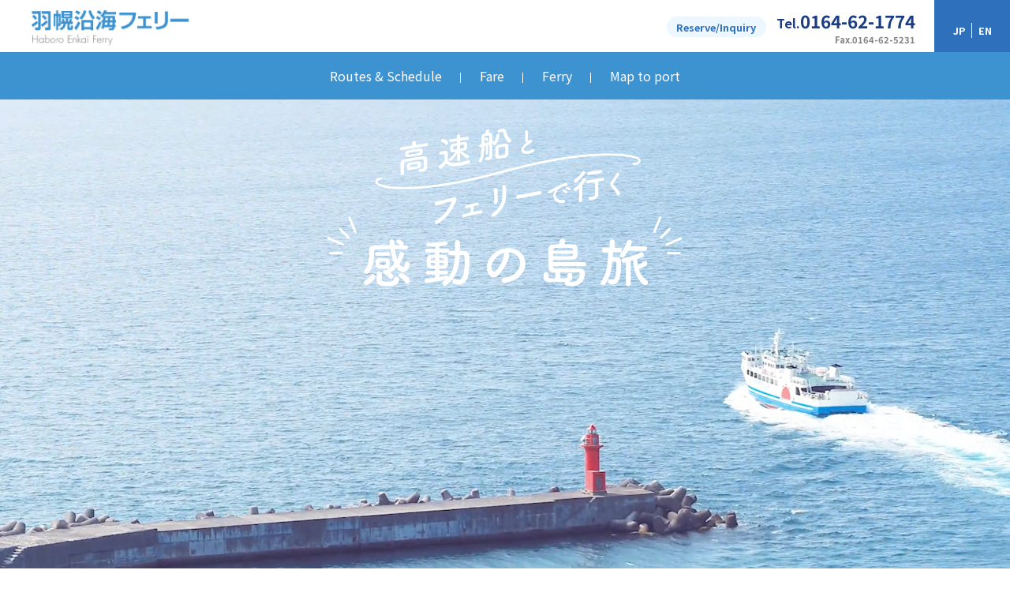

--- FILE ---
content_type: text/html; charset=UTF-8
request_url: https://haboro-enkai.com/en/
body_size: 7692
content:

<!DOCTYPE html>
<html lang="en-US">
<head>
	<meta charset="UTF-8">
	<meta name="viewport" content="width=device-width,initial-scale=1.0,minimum-scale=1.0" />
	<meta http-equiv="X-UA-Compatible" content="IE=edge"/>
	<meta name="format-detection" content="telephone=no" />


<title>羽幌沿海フェリー</title>
<meta name='robots' content='max-image-preview:large' />
<script>var ajaxurl = "https://haboro-enkai.com/en/wp-admin/admin-ajax.php";</script><link rel="alternate" type="application/rss+xml" title="羽幌沿海フェリー &raquo; Feed" href="https://haboro-enkai.com/en/feed/" />
<link rel="alternate" type="application/rss+xml" title="羽幌沿海フェリー &raquo; Comments Feed" href="https://haboro-enkai.com/en/comments/feed/" />
<script type="text/javascript">
/* <![CDATA[ */
window._wpemojiSettings = {"baseUrl":"https:\/\/s.w.org\/images\/core\/emoji\/15.0.3\/72x72\/","ext":".png","svgUrl":"https:\/\/s.w.org\/images\/core\/emoji\/15.0.3\/svg\/","svgExt":".svg","source":{"concatemoji":"https:\/\/haboro-enkai.com\/en\/wp-includes\/js\/wp-emoji-release.min.js?ver=6.5.5"}};
/*! This file is auto-generated */
!function(i,n){var o,s,e;function c(e){try{var t={supportTests:e,timestamp:(new Date).valueOf()};sessionStorage.setItem(o,JSON.stringify(t))}catch(e){}}function p(e,t,n){e.clearRect(0,0,e.canvas.width,e.canvas.height),e.fillText(t,0,0);var t=new Uint32Array(e.getImageData(0,0,e.canvas.width,e.canvas.height).data),r=(e.clearRect(0,0,e.canvas.width,e.canvas.height),e.fillText(n,0,0),new Uint32Array(e.getImageData(0,0,e.canvas.width,e.canvas.height).data));return t.every(function(e,t){return e===r[t]})}function u(e,t,n){switch(t){case"flag":return n(e,"\ud83c\udff3\ufe0f\u200d\u26a7\ufe0f","\ud83c\udff3\ufe0f\u200b\u26a7\ufe0f")?!1:!n(e,"\ud83c\uddfa\ud83c\uddf3","\ud83c\uddfa\u200b\ud83c\uddf3")&&!n(e,"\ud83c\udff4\udb40\udc67\udb40\udc62\udb40\udc65\udb40\udc6e\udb40\udc67\udb40\udc7f","\ud83c\udff4\u200b\udb40\udc67\u200b\udb40\udc62\u200b\udb40\udc65\u200b\udb40\udc6e\u200b\udb40\udc67\u200b\udb40\udc7f");case"emoji":return!n(e,"\ud83d\udc26\u200d\u2b1b","\ud83d\udc26\u200b\u2b1b")}return!1}function f(e,t,n){var r="undefined"!=typeof WorkerGlobalScope&&self instanceof WorkerGlobalScope?new OffscreenCanvas(300,150):i.createElement("canvas"),a=r.getContext("2d",{willReadFrequently:!0}),o=(a.textBaseline="top",a.font="600 32px Arial",{});return e.forEach(function(e){o[e]=t(a,e,n)}),o}function t(e){var t=i.createElement("script");t.src=e,t.defer=!0,i.head.appendChild(t)}"undefined"!=typeof Promise&&(o="wpEmojiSettingsSupports",s=["flag","emoji"],n.supports={everything:!0,everythingExceptFlag:!0},e=new Promise(function(e){i.addEventListener("DOMContentLoaded",e,{once:!0})}),new Promise(function(t){var n=function(){try{var e=JSON.parse(sessionStorage.getItem(o));if("object"==typeof e&&"number"==typeof e.timestamp&&(new Date).valueOf()<e.timestamp+604800&&"object"==typeof e.supportTests)return e.supportTests}catch(e){}return null}();if(!n){if("undefined"!=typeof Worker&&"undefined"!=typeof OffscreenCanvas&&"undefined"!=typeof URL&&URL.createObjectURL&&"undefined"!=typeof Blob)try{var e="postMessage("+f.toString()+"("+[JSON.stringify(s),u.toString(),p.toString()].join(",")+"));",r=new Blob([e],{type:"text/javascript"}),a=new Worker(URL.createObjectURL(r),{name:"wpTestEmojiSupports"});return void(a.onmessage=function(e){c(n=e.data),a.terminate(),t(n)})}catch(e){}c(n=f(s,u,p))}t(n)}).then(function(e){for(var t in e)n.supports[t]=e[t],n.supports.everything=n.supports.everything&&n.supports[t],"flag"!==t&&(n.supports.everythingExceptFlag=n.supports.everythingExceptFlag&&n.supports[t]);n.supports.everythingExceptFlag=n.supports.everythingExceptFlag&&!n.supports.flag,n.DOMReady=!1,n.readyCallback=function(){n.DOMReady=!0}}).then(function(){return e}).then(function(){var e;n.supports.everything||(n.readyCallback(),(e=n.source||{}).concatemoji?t(e.concatemoji):e.wpemoji&&e.twemoji&&(t(e.twemoji),t(e.wpemoji)))}))}((window,document),window._wpemojiSettings);
/* ]]> */
</script>
<style id='wp-emoji-styles-inline-css' type='text/css'>

	img.wp-smiley, img.emoji {
		display: inline !important;
		border: none !important;
		box-shadow: none !important;
		height: 1em !important;
		width: 1em !important;
		margin: 0 0.07em !important;
		vertical-align: -0.1em !important;
		background: none !important;
		padding: 0 !important;
	}
</style>
<link rel='stylesheet' id='wp-block-library-css' href='https://haboro-enkai.com/en/wp-includes/css/dist/block-library/style.min.css?ver=6.5.5' type='text/css' media='all' />
<style id='wp-block-library-theme-inline-css' type='text/css'>
.wp-block-audio figcaption{color:#555;font-size:13px;text-align:center}.is-dark-theme .wp-block-audio figcaption{color:#ffffffa6}.wp-block-audio{margin:0 0 1em}.wp-block-code{border:1px solid #ccc;border-radius:4px;font-family:Menlo,Consolas,monaco,monospace;padding:.8em 1em}.wp-block-embed figcaption{color:#555;font-size:13px;text-align:center}.is-dark-theme .wp-block-embed figcaption{color:#ffffffa6}.wp-block-embed{margin:0 0 1em}.blocks-gallery-caption{color:#555;font-size:13px;text-align:center}.is-dark-theme .blocks-gallery-caption{color:#ffffffa6}.wp-block-image figcaption{color:#555;font-size:13px;text-align:center}.is-dark-theme .wp-block-image figcaption{color:#ffffffa6}.wp-block-image{margin:0 0 1em}.wp-block-pullquote{border-bottom:4px solid;border-top:4px solid;color:currentColor;margin-bottom:1.75em}.wp-block-pullquote cite,.wp-block-pullquote footer,.wp-block-pullquote__citation{color:currentColor;font-size:.8125em;font-style:normal;text-transform:uppercase}.wp-block-quote{border-left:.25em solid;margin:0 0 1.75em;padding-left:1em}.wp-block-quote cite,.wp-block-quote footer{color:currentColor;font-size:.8125em;font-style:normal;position:relative}.wp-block-quote.has-text-align-right{border-left:none;border-right:.25em solid;padding-left:0;padding-right:1em}.wp-block-quote.has-text-align-center{border:none;padding-left:0}.wp-block-quote.is-large,.wp-block-quote.is-style-large,.wp-block-quote.is-style-plain{border:none}.wp-block-search .wp-block-search__label{font-weight:700}.wp-block-search__button{border:1px solid #ccc;padding:.375em .625em}:where(.wp-block-group.has-background){padding:1.25em 2.375em}.wp-block-separator.has-css-opacity{opacity:.4}.wp-block-separator{border:none;border-bottom:2px solid;margin-left:auto;margin-right:auto}.wp-block-separator.has-alpha-channel-opacity{opacity:1}.wp-block-separator:not(.is-style-wide):not(.is-style-dots){width:100px}.wp-block-separator.has-background:not(.is-style-dots){border-bottom:none;height:1px}.wp-block-separator.has-background:not(.is-style-wide):not(.is-style-dots){height:2px}.wp-block-table{margin:0 0 1em}.wp-block-table td,.wp-block-table th{word-break:normal}.wp-block-table figcaption{color:#555;font-size:13px;text-align:center}.is-dark-theme .wp-block-table figcaption{color:#ffffffa6}.wp-block-video figcaption{color:#555;font-size:13px;text-align:center}.is-dark-theme .wp-block-video figcaption{color:#ffffffa6}.wp-block-video{margin:0 0 1em}.wp-block-template-part.has-background{margin-bottom:0;margin-top:0;padding:1.25em 2.375em}
</style>
<style id='classic-theme-styles-inline-css' type='text/css'>
/*! This file is auto-generated */
.wp-block-button__link{color:#fff;background-color:#32373c;border-radius:9999px;box-shadow:none;text-decoration:none;padding:calc(.667em + 2px) calc(1.333em + 2px);font-size:1.125em}.wp-block-file__button{background:#32373c;color:#fff;text-decoration:none}
</style>
<style id='global-styles-inline-css' type='text/css'>
body{--wp--preset--color--black: #2b2b2b;--wp--preset--color--cyan-bluish-gray: #abb8c3;--wp--preset--color--white: #FFFFFF;--wp--preset--color--pale-pink: #f78da7;--wp--preset--color--vivid-red: #cf2e2e;--wp--preset--color--luminous-vivid-orange: #ff6900;--wp--preset--color--luminous-vivid-amber: #fcb900;--wp--preset--color--light-green-cyan: #7bdcb5;--wp--preset--color--vivid-green-cyan: #00d084;--wp--preset--color--pale-cyan-blue: #8ed1fc;--wp--preset--color--vivid-cyan-blue: #0693e3;--wp--preset--color--vivid-purple: #9b51e0;--wp--preset--color--lightgray: #E4E4E4;--wp--preset--color--gray: #848484;--wp--preset--color--navy: #1A3D85;--wp--preset--color--blue: #2F70BD;--wp--preset--color--yellow: #FFF550;--wp--preset--color--pailblue: #EDF7FF;--wp--preset--color--seablue: #3D92D0;--wp--preset--color--skyblue: #49AEDA;--wp--preset--color--lightblue: #55BFEF;--wp--preset--color--red: #d21f1f;--wp--preset--gradient--vivid-cyan-blue-to-vivid-purple: linear-gradient(135deg,rgba(6,147,227,1) 0%,rgb(155,81,224) 100%);--wp--preset--gradient--light-green-cyan-to-vivid-green-cyan: linear-gradient(135deg,rgb(122,220,180) 0%,rgb(0,208,130) 100%);--wp--preset--gradient--luminous-vivid-amber-to-luminous-vivid-orange: linear-gradient(135deg,rgba(252,185,0,1) 0%,rgba(255,105,0,1) 100%);--wp--preset--gradient--luminous-vivid-orange-to-vivid-red: linear-gradient(135deg,rgba(255,105,0,1) 0%,rgb(207,46,46) 100%);--wp--preset--gradient--very-light-gray-to-cyan-bluish-gray: linear-gradient(135deg,rgb(238,238,238) 0%,rgb(169,184,195) 100%);--wp--preset--gradient--cool-to-warm-spectrum: linear-gradient(135deg,rgb(74,234,220) 0%,rgb(151,120,209) 20%,rgb(207,42,186) 40%,rgb(238,44,130) 60%,rgb(251,105,98) 80%,rgb(254,248,76) 100%);--wp--preset--gradient--blush-light-purple: linear-gradient(135deg,rgb(255,206,236) 0%,rgb(152,150,240) 100%);--wp--preset--gradient--blush-bordeaux: linear-gradient(135deg,rgb(254,205,165) 0%,rgb(254,45,45) 50%,rgb(107,0,62) 100%);--wp--preset--gradient--luminous-dusk: linear-gradient(135deg,rgb(255,203,112) 0%,rgb(199,81,192) 50%,rgb(65,88,208) 100%);--wp--preset--gradient--pale-ocean: linear-gradient(135deg,rgb(255,245,203) 0%,rgb(182,227,212) 50%,rgb(51,167,181) 100%);--wp--preset--gradient--electric-grass: linear-gradient(135deg,rgb(202,248,128) 0%,rgb(113,206,126) 100%);--wp--preset--gradient--midnight: linear-gradient(135deg,rgb(2,3,129) 0%,rgb(40,116,252) 100%);--wp--preset--font-size--small: 14px;--wp--preset--font-size--medium: 16px;--wp--preset--font-size--large: 18px;--wp--preset--font-size--x-large: 42px;--wp--preset--font-size--smallest: 10px;--wp--preset--font-size--smaller: 12px;--wp--preset--font-size--larger: 20px;--wp--preset--font-size--largest: 22px;--wp--preset--spacing--20: 0.44rem;--wp--preset--spacing--30: 0.67rem;--wp--preset--spacing--40: 1rem;--wp--preset--spacing--50: 1.5rem;--wp--preset--spacing--60: 2.25rem;--wp--preset--spacing--70: 3.38rem;--wp--preset--spacing--80: 5.06rem;--wp--preset--shadow--natural: 6px 6px 9px rgba(0, 0, 0, 0.2);--wp--preset--shadow--deep: 12px 12px 50px rgba(0, 0, 0, 0.4);--wp--preset--shadow--sharp: 6px 6px 0px rgba(0, 0, 0, 0.2);--wp--preset--shadow--outlined: 6px 6px 0px -3px rgba(255, 255, 255, 1), 6px 6px rgba(0, 0, 0, 1);--wp--preset--shadow--crisp: 6px 6px 0px rgba(0, 0, 0, 1);}:where(.is-layout-flex){gap: 0.5em;}:where(.is-layout-grid){gap: 0.5em;}body .is-layout-flex{display: flex;}body .is-layout-flex{flex-wrap: wrap;align-items: center;}body .is-layout-flex > *{margin: 0;}body .is-layout-grid{display: grid;}body .is-layout-grid > *{margin: 0;}:where(.wp-block-columns.is-layout-flex){gap: 2em;}:where(.wp-block-columns.is-layout-grid){gap: 2em;}:where(.wp-block-post-template.is-layout-flex){gap: 1.25em;}:where(.wp-block-post-template.is-layout-grid){gap: 1.25em;}.has-black-color{color: var(--wp--preset--color--black) !important;}.has-cyan-bluish-gray-color{color: var(--wp--preset--color--cyan-bluish-gray) !important;}.has-white-color{color: var(--wp--preset--color--white) !important;}.has-pale-pink-color{color: var(--wp--preset--color--pale-pink) !important;}.has-vivid-red-color{color: var(--wp--preset--color--vivid-red) !important;}.has-luminous-vivid-orange-color{color: var(--wp--preset--color--luminous-vivid-orange) !important;}.has-luminous-vivid-amber-color{color: var(--wp--preset--color--luminous-vivid-amber) !important;}.has-light-green-cyan-color{color: var(--wp--preset--color--light-green-cyan) !important;}.has-vivid-green-cyan-color{color: var(--wp--preset--color--vivid-green-cyan) !important;}.has-pale-cyan-blue-color{color: var(--wp--preset--color--pale-cyan-blue) !important;}.has-vivid-cyan-blue-color{color: var(--wp--preset--color--vivid-cyan-blue) !important;}.has-vivid-purple-color{color: var(--wp--preset--color--vivid-purple) !important;}.has-black-background-color{background-color: var(--wp--preset--color--black) !important;}.has-cyan-bluish-gray-background-color{background-color: var(--wp--preset--color--cyan-bluish-gray) !important;}.has-white-background-color{background-color: var(--wp--preset--color--white) !important;}.has-pale-pink-background-color{background-color: var(--wp--preset--color--pale-pink) !important;}.has-vivid-red-background-color{background-color: var(--wp--preset--color--vivid-red) !important;}.has-luminous-vivid-orange-background-color{background-color: var(--wp--preset--color--luminous-vivid-orange) !important;}.has-luminous-vivid-amber-background-color{background-color: var(--wp--preset--color--luminous-vivid-amber) !important;}.has-light-green-cyan-background-color{background-color: var(--wp--preset--color--light-green-cyan) !important;}.has-vivid-green-cyan-background-color{background-color: var(--wp--preset--color--vivid-green-cyan) !important;}.has-pale-cyan-blue-background-color{background-color: var(--wp--preset--color--pale-cyan-blue) !important;}.has-vivid-cyan-blue-background-color{background-color: var(--wp--preset--color--vivid-cyan-blue) !important;}.has-vivid-purple-background-color{background-color: var(--wp--preset--color--vivid-purple) !important;}.has-black-border-color{border-color: var(--wp--preset--color--black) !important;}.has-cyan-bluish-gray-border-color{border-color: var(--wp--preset--color--cyan-bluish-gray) !important;}.has-white-border-color{border-color: var(--wp--preset--color--white) !important;}.has-pale-pink-border-color{border-color: var(--wp--preset--color--pale-pink) !important;}.has-vivid-red-border-color{border-color: var(--wp--preset--color--vivid-red) !important;}.has-luminous-vivid-orange-border-color{border-color: var(--wp--preset--color--luminous-vivid-orange) !important;}.has-luminous-vivid-amber-border-color{border-color: var(--wp--preset--color--luminous-vivid-amber) !important;}.has-light-green-cyan-border-color{border-color: var(--wp--preset--color--light-green-cyan) !important;}.has-vivid-green-cyan-border-color{border-color: var(--wp--preset--color--vivid-green-cyan) !important;}.has-pale-cyan-blue-border-color{border-color: var(--wp--preset--color--pale-cyan-blue) !important;}.has-vivid-cyan-blue-border-color{border-color: var(--wp--preset--color--vivid-cyan-blue) !important;}.has-vivid-purple-border-color{border-color: var(--wp--preset--color--vivid-purple) !important;}.has-vivid-cyan-blue-to-vivid-purple-gradient-background{background: var(--wp--preset--gradient--vivid-cyan-blue-to-vivid-purple) !important;}.has-light-green-cyan-to-vivid-green-cyan-gradient-background{background: var(--wp--preset--gradient--light-green-cyan-to-vivid-green-cyan) !important;}.has-luminous-vivid-amber-to-luminous-vivid-orange-gradient-background{background: var(--wp--preset--gradient--luminous-vivid-amber-to-luminous-vivid-orange) !important;}.has-luminous-vivid-orange-to-vivid-red-gradient-background{background: var(--wp--preset--gradient--luminous-vivid-orange-to-vivid-red) !important;}.has-very-light-gray-to-cyan-bluish-gray-gradient-background{background: var(--wp--preset--gradient--very-light-gray-to-cyan-bluish-gray) !important;}.has-cool-to-warm-spectrum-gradient-background{background: var(--wp--preset--gradient--cool-to-warm-spectrum) !important;}.has-blush-light-purple-gradient-background{background: var(--wp--preset--gradient--blush-light-purple) !important;}.has-blush-bordeaux-gradient-background{background: var(--wp--preset--gradient--blush-bordeaux) !important;}.has-luminous-dusk-gradient-background{background: var(--wp--preset--gradient--luminous-dusk) !important;}.has-pale-ocean-gradient-background{background: var(--wp--preset--gradient--pale-ocean) !important;}.has-electric-grass-gradient-background{background: var(--wp--preset--gradient--electric-grass) !important;}.has-midnight-gradient-background{background: var(--wp--preset--gradient--midnight) !important;}.has-small-font-size{font-size: var(--wp--preset--font-size--small) !important;}.has-medium-font-size{font-size: var(--wp--preset--font-size--medium) !important;}.has-large-font-size{font-size: var(--wp--preset--font-size--large) !important;}.has-x-large-font-size{font-size: var(--wp--preset--font-size--x-large) !important;}
.wp-block-navigation a:where(:not(.wp-element-button)){color: inherit;}
:where(.wp-block-post-template.is-layout-flex){gap: 1.25em;}:where(.wp-block-post-template.is-layout-grid){gap: 1.25em;}
:where(.wp-block-columns.is-layout-flex){gap: 2em;}:where(.wp-block-columns.is-layout-grid){gap: 2em;}
.wp-block-pullquote{font-size: 1.5em;line-height: 1.6;}
</style>
<link rel='stylesheet' id='haboro-enkai-ferry_reset-css' href='https://haboro-enkai.com/en/wp-content/themes/haboro-enkai-ferry/assets/css/reset.css?ver=1.0' type='text/css' media='all' />
<link rel='stylesheet' id='haboro-enkai-ferry_layout-css' href='https://haboro-enkai.com/en/wp-content/themes/haboro-enkai-ferry/assets/css/layout.css?ver=2511250807' type='text/css' media='all' />
<link rel='stylesheet' id='haboro-enkai-ferry_block-css' href='https://haboro-enkai.com/en/wp-content/themes/haboro-enkai-ferry/assets/css/block.css?ver=2511250807' type='text/css' media='all' />
<link rel='stylesheet' id='jquery_mfp-css' href='https://haboro-enkai.com/en/wp-content/themes/haboro-enkai-ferry/assets/css/magnific-popup.css?ver=1.0' type='text/css' media='all' />
<link rel='stylesheet' id='cont_home_css-css' href='https://haboro-enkai.com/en/wp-content/themes/haboro-enkai-ferry/home/css/home.css?ver=2505120410' type='text/css' media='all' />
<link rel='stylesheet' id='jquery_slick-css' href='https://haboro-enkai.com/en/wp-content/themes/haboro-enkai-ferry/assets/css/slick.css?ver=6.5.5' type='text/css' media='all' />
<link rel='stylesheet' id='jquery_slick-theme-css' href='https://haboro-enkai.com/en/wp-content/themes/haboro-enkai-ferry/assets/css/slick-theme.css?ver=6.5.5' type='text/css' media='all' />
<script type="text/javascript" src="https://haboro-enkai.com/en/wp-includes/js/jquery/jquery.min.js?ver=3.7.1" id="jquery-core-js"></script>
<script type="text/javascript" src="https://haboro-enkai.com/en/wp-includes/js/jquery/jquery-migrate.min.js?ver=3.4.1" id="jquery-migrate-js"></script>
<script type="text/javascript" src="https://haboro-enkai.com/en/wp-content/themes/haboro-enkai-ferry/assets/js/jquery.inview.min.js?ver=1.0" id="jquery_inview-js"></script>
<script type="text/javascript" src="https://haboro-enkai.com/en/wp-content/themes/haboro-enkai-ferry/assets/js/jquery.magnific-popup.min.js?ver=1.0" id="jquery_popup-js"></script>
<script type="text/javascript" src="https://haboro-enkai.com/en/wp-content/themes/haboro-enkai-ferry/assets/js/module.js?ver=2505120653" id="haboro-enkai-ferry_module-js"></script>
<script type="text/javascript" src="https://haboro-enkai.com/en/wp-content/themes/haboro-enkai-ferry/assets/js/jquery.tab-control.js?ver=1.0" id="jquery_tab-control-js"></script>
<script type="text/javascript" src="https://haboro-enkai.com/en/wp-content/themes/haboro-enkai-ferry/home/js/script.js?ver=2505120712" id="cont_script_js-js"></script>
<script type="text/javascript" src="https://haboro-enkai.com/en/wp-content/themes/haboro-enkai-ferry/assets/js/slick.min.js?ver=6.5.5" id="jquery_slick-js"></script>
<link rel="https://api.w.org/" href="https://haboro-enkai.com/en/wp-json/" /><link rel="alternate" type="application/json" href="https://haboro-enkai.com/en/wp-json/wp/v2/pages/6" /><link rel="EditURI" type="application/rsd+xml" title="RSD" href="https://haboro-enkai.com/en/xmlrpc.php?rsd" />
<meta name="generator" content="WordPress 6.5.5" />
<link rel="canonical" href="https://haboro-enkai.com/en/" />
<link rel='shortlink' href='https://haboro-enkai.com/en/' />
<link rel="alternate" type="application/json+oembed" href="https://haboro-enkai.com/en/wp-json/oembed/1.0/embed?url=https%3A%2F%2Fhaboro-enkai.com%2Fen%2F" />
<link rel="alternate" type="text/xml+oembed" href="https://haboro-enkai.com/en/wp-json/oembed/1.0/embed?url=https%3A%2F%2Fhaboro-enkai.com%2Fen%2F&#038;format=xml" />
<link rel="alternate" hreflang="x-default" href="https://haboro-enkai.com/" title="1:JP" />
<link rel="alternate" hreflang="en-US" href="https://haboro-enkai.com/en/" title="2:EN" />
<meta name="description" content="" />
<meta name="keywords" content="" />

<meta property="og:type" content="website" />
<meta property="og:url" content="https://haboro-enkai.com/en/" />
<meta property="og:site_name" content="羽幌沿海フェリー" />
<meta property="og:title" content="羽幌沿海フェリー" />

<meta property="fb:app_id" content="" />
<meta name="twitter:card" content="summary_large_image" />

<link rel="icon" href="https://haboro-enkai.com/favicon/favicon.ico" />
<link rel="apple-touch-icon" sizes="180x180" href="https://haboro-enkai.com/favicon/apple-touch-icon.png">
<link rel="icon" type="image/png" sizes="32x32" href="https://haboro-enkai.com/favicon/favicon-32x32.png">
<link rel="icon" type="image/png" sizes="16x16" href="https://haboro-enkai.com/favicon/favicon-16x16.png">
<link rel="manifest" href="https://haboro-enkai.com/favicon/site.webmanifest">
<link rel="mask-icon" href="https://haboro-enkai.com/favicon/safari-pinned-tab.svg" color="#3d89c1">
<meta name="msapplication-TileColor" content="#ffffff">
<meta name="theme-color" content="#ffffff">

<!-- Google Fonts -->
<link rel="preconnect" href="https://fonts.googleapis.com">
<link rel="preconnect" href="https://fonts.gstatic.com" crossorigin>
<link href="https://fonts.googleapis.com/css2?family=Noto+Sans+JP:wght@300;400;500;700&display=swap" rel="stylesheet">

<!-- // HEAD: META --><!-- Global site tag (gtag.js) - Google Analytics -->
<script async src="https://www.googletagmanager.com/gtag/js?id=UA-45535416-1"></script>
<script>
  window.dataLayer = window.dataLayer || [];
  function gtag(){dataLayer.push(arguments);}
  gtag('js', new Date());

  gtag('config', 'UA-45535416-1');
</script>


<!-- ADD: WP_HEAD -->
</head>
<body id="home" class="home page-template-default page page-id-6 wp-embed-responsive" data-lang="en-US" data-year="2026">
<!-- Google Tag Manager (noscript) -->

<!-- End Google Tag Manager (noscript) -->


<!-- ADD: WP_BODY_OPEN -->

<header id="header">
  <div>
  <div class="header-top">

    
        <div class="site_logo"><img src="https://haboro-enkai.com/en/wp-content/themes/haboro-enkai-ferry//assets/images/logo.png" alt="羽幌沿海フェリー"></div>
    

		<div class="inquiry">
			<p>Reserve/Inquiry</p>
			<ul>
				<li class="tel">Tel.<a href="tel:0164-62-1774">0164-62-1774</a></li>
				<li class="fax">Fax.0164-62-5231</li>
			</ul>
		</div>





	</div>

  <div class="drawer">
    <input type="checkbox" name="navToggle" id="navToggle" class="nav-toggle">
      <label for="navToggle" class="btn-burger"><span class="icon"></span>            
    </label>

    <ul class="language"><li><a href="https://haboro-enkai.com/" title="JP"><span class="txt">JP</span></a></li><li><a href="https://haboro-enkai.com/en/" title="EN" class="current"><span class="txt">EN</span></a></li></ul>
    <nav class="nav"><ul id="menu-main_menu" class="nav-list"><li id="menu-item-29" class="menu-item menu-item-type-post_type menu-item-object-page menu-item-29"><a href="https://haboro-enkai.com/en/timetable/">Routes &#038; Schedule</a></li>
<li id="menu-item-30" class="menu-item menu-item-type-post_type menu-item-object-page menu-item-30"><a href="https://haboro-enkai.com/en/fare/">Fare</a></li>
<li id="menu-item-32" class="menu-item menu-item-type-post_type menu-item-object-page menu-item-32"><a href="https://haboro-enkai.com/en/ship/">Ferry</a></li>
<li id="menu-item-33" class="menu-item menu-item-type-post_type menu-item-object-page menu-item-33"><a href="https://haboro-enkai.com/en/access/">Map to port</a></li>
</ul></nav>  </div><!-- /#global_menu -->
  </div>
</header><!-- /#header -->

<!-- SITE: HEADER -->
<!-- // HEADER -->
<div id="content">
<main>

<div class="main_block">
  <div class="main-visual">
    <video src="https://haboro-enkai.com/en/wp-content/themes/haboro-enkai-ferry/home/image/haboro_movie.mp4" poster="https://haboro-enkai.com/en/wp-content/themes/haboro-enkai-ferry/home/image/main-visual.png" muted autoplay loop>
    </video>
    <h1><img src="https://haboro-enkai.com/en/wp-content/themes/haboro-enkai-ferry/home/image/main-text.png" alt="高速船とフェリーで行く感動の島旅"></h1>
  </div>


  <div class="block-list__layout">
    
<div class="wp-block-group en-home inner"><div class="wp-block-group__inner-container is-layout-flow wp-block-group-is-layout-flow">
<div class="wp-block-columns are-vertically-aligned-center is-layout-flex wp-container-core-columns-is-layout-1 wp-block-columns-is-layout-flex">
<div class="wp-block-column is-vertically-aligned-center is-layout-flow wp-block-column-is-layout-flow" style="flex-basis:33%">
<div class="wp-block-buttons is-layout-flex wp-block-buttons-is-layout-flex">
<div class="wp-block-button has-custom-width wp-block-button__width-100 two-line"><a class="wp-block-button__link has-white-color has-skyblue-background-color has-text-color has-background wp-element-button" href="https://haboro-enkai.com/en/timetable/">Routes &amp;<br>Schedule</a></div>
</div>
</div>



<div class="wp-block-column is-vertically-aligned-center is-layout-flow wp-block-column-is-layout-flow" style="flex-basis:33%">
<div class="wp-block-buttons is-layout-flex wp-block-buttons-is-layout-flex">
<div class="wp-block-button has-custom-width wp-block-button__width-100"><a class="wp-block-button__link has-white-color has-seablue-background-color has-text-color has-background wp-element-button" href="https://haboro-enkai.com/en/fare/">Fare</a></div>
</div>
</div>



<div class="wp-block-column is-vertically-aligned-center is-layout-flow wp-block-column-is-layout-flow" style="flex-basis:33%">
<div class="wp-block-buttons is-layout-flex wp-block-buttons-is-layout-flex">
<div class="wp-block-button has-custom-width wp-block-button__width-100 is-style-fill"><a class="wp-block-button__link has-white-color has-skyblue-background-color has-text-color has-background wp-element-button" href="https://haboro-enkai.com/en/ship/">Ferry</a></div>
</div>
</div>



<div class="wp-block-column map-sp is-layout-flow wp-block-column-is-layout-flow" style="flex-basis:0%">
<div class="wp-block-buttons is-layout-flex wp-block-buttons-is-layout-flex">
<div class="wp-block-button has-custom-width wp-block-button__width-100"><a class="wp-block-button__link has-white-color has-seablue-background-color has-text-color has-background wp-element-button">Map to port</a></div>
</div>
</div>
</div>



<div style="height:30px" aria-hidden="true" class="wp-block-spacer"></div>



<div class="wp-block-columns are-vertically-aligned-center is-layout-flex wp-container-core-columns-is-layout-2 wp-block-columns-is-layout-flex">
<div class="wp-block-column is-vertically-aligned-center map-pc is-layout-flow wp-block-column-is-layout-flow" style="flex-basis:31.5%">
<div class="wp-block-buttons is-layout-flex wp-block-buttons-is-layout-flex">
<div class="wp-block-button has-custom-width wp-block-button__width-100"><a class="wp-block-button__link has-seablue-background-color has-background wp-element-button" href="https://haboro-enkai.com/en/access/">Map to port</a></div>
</div>
</div>



<div class="wp-block-column is-vertically-aligned-center shimajikan is-layout-flow wp-block-column-is-layout-flow" style="flex-basis:66%">
<figure class="wp-block-image aligncenter size-full"><a href="https://teuri-yagishiri.jp/" target="_blank" rel="noreferrer noopener"><img fetchpriority="high" decoding="async" width="560" height="179" src="https://haboro-enkai.com/en/wp-content/uploads/sites/2/2022/07/shimajikan_banner-sp.png" alt="Teuri・Yagishiri Torist information
Shimajikan" class="wp-image-641"/></a></figure>
</div>
</div>
</div></div>



<h2 class="wp-block-heading has-text-align-center naminami">YOU TUBE</h2>



<figure class="wp-block-embed aligncenter is-type-video is-provider-youtube wp-block-embed-youtube inner wp-embed-aspect-16-9 wp-has-aspect-ratio"><div class="wp-block-embed__wrapper">
<iframe title="2016_Teuri Island, Yagishiri Island PV(3min.ver) English edition" width="500" height="281" src="https://www.youtube.com/embed/oDT6tT_eSnE?feature=oembed" frameborder="0" allow="accelerometer; autoplay; clipboard-write; encrypted-media; gyroscope; picture-in-picture; web-share" referrerpolicy="strict-origin-when-cross-origin" allowfullscreen></iframe>
</div></figure>



<div style="height:80px" aria-hidden="true" class="wp-block-spacer"></div>



<div class="wp-block-columns inner banner-wrapper is-layout-flex wp-container-core-columns-is-layout-3 wp-block-columns-is-layout-flex">
<div class="wp-block-column is-layout-flow wp-block-column-is-layout-flow" style="flex-basis:24%">
<figure class="wp-block-image size-full"><a href="https://www.town.haboro.lg.jp/" target="_blank" rel="noreferrer noopener"><img decoding="async" width="250" height="56" src="https://haboro-enkai.com/en/wp-content/uploads/sites/2/2022/06/town-haboro_banner.png" alt="羽幌町" class="wp-image-97"/></a></figure>
</div>



<div class="wp-block-column is-layout-flow wp-block-column-is-layout-flow" style="flex-basis:24%">
<figure class="wp-block-image size-full"><a href="http://www.engan-bus.co.jp/" target="_blank" rel="noreferrer noopener"><img loading="lazy" decoding="async" width="250" height="56" src="https://haboro-enkai.com/en/wp-content/uploads/sites/2/2022/06/engan-bus_banner.png" alt="沿岸バス株式会社" class="wp-image-101"/></a></figure>
</div>



<div class="wp-block-column is-layout-flow wp-block-column-is-layout-flow" style="flex-basis:24%">
<figure class="wp-block-image size-full"><a href="http://www.ho-ships.jp/" target="_blank" rel="noreferrer noopener"><img loading="lazy" decoding="async" width="250" height="56" src="https://haboro-enkai.com/en/wp-content/uploads/sites/2/2022/06/ho-ships_banner.png" alt="北海道旅客船協会" class="wp-image-98"/></a></figure>
</div>



<div class="wp-block-column is-layout-flow wp-block-column-is-layout-flow" style="flex-basis:24%">
<figure class="wp-block-image size-full"><a href="https://www.jships.or.jp/" target="_blank" rel="noreferrer noopener"><img loading="lazy" decoding="async" width="250" height="56" src="https://haboro-enkai.com/en/wp-content/uploads/sites/2/2022/06/jships_banner.png" alt="一般社団法人 日本旅客船協会" class="wp-image-99"/></a></figure>
</div>
</div>
	
  </div>
</div><!-- /.main_block -->

</main>
<div class="clear_grad"></div>
</div><!-- /#content -->

<!-- FOOTER // -->


<footer id="footer" class="site_foot">
  <div class="footer_inner">
    <img src="https://haboro-enkai.com/en/wp-content/themes/haboro-enkai-ferry/assets/images/footer-logo01.svg" alt="羽幌沿海フェリー Haboro Enkai Ferry">
    <p class="address">1-51, Minami-cho, Haboro-cho, Tomamae-gun, Hokkaido</p>
    <p>TEL. 0164-62-1774  ／  FAX.0164-62-5231</p>
  </div>
  <small>Copyright © 2011 HABORO ENKAI FERRY CO., LTD. All Rights Reserved.</small>

</footer><!-- /#footer -->

<a href="#" class="to_top"><span class="txt">PAEG TOP</span></a>

<!-- SITE: FOOTER -->
<!-- ADD: WP_FOOTER -->
<style id='core-block-supports-inline-css' type='text/css'>
.wp-container-core-columns-is-layout-1.wp-container-core-columns-is-layout-1{flex-wrap:nowrap;}.wp-container-core-columns-is-layout-2.wp-container-core-columns-is-layout-2{flex-wrap:nowrap;}.wp-container-core-columns-is-layout-3.wp-container-core-columns-is-layout-3{flex-wrap:nowrap;}
</style>
<script type="text/javascript" src="https://haboro-enkai.com/en/wp-content/themes/haboro-enkai-ferry/assets/js/svgxuse.min.js?ver=1.0" id="js_svgxuse-js"></script>
</body>
</html>

--- FILE ---
content_type: text/css
request_url: https://haboro-enkai.com/en/wp-content/themes/haboro-enkai-ferry/assets/css/layout.css?ver=2511250807
body_size: 4857
content:
@charset "UTF-8";
* {
  position: relative;
  margin: 0;
  box-sizing: border-box;
  z-index: auto;
}

html {
  width: 100%;
  height: 100%;
  font-size: 100%;
  -ms-text-size-adjust: 100%;
  -webkit-text-size-adjust: 100%;
  font-feature-settings: "palt";
  background-color: #fff;
}
html.-fix {
  overflow: hidden;
}
@media screen and (max-width: 719px) {
  html {
    font-size: 4vmin; /* 画面最小幅375px時に15px */
  }
}
@media (min-width:720px) and (max-width:1199px) {
  html {
    font-size: 1.333vw;
    /* 画面幅601px時:14px 〜 1200px時:16px 
      14px + ( 100vw - 720px ) / ( 1200px - 720px ) / ( 16px - 14px ) */
    font-size: calc(14px + (100vw - 720px) / 240);
  }
}
@media print {
  html {
    font-size: 14pt;
  }
}

body {
  display: flex;
  flex-direction: column;
  margin: 0;
  width: 100%;
  min-height: 100%;
  font-family: "Noto Sans JP", "游ゴシック体", YuGothic, "游ゴシック Medium", "Yu Gothic Medium", "ヒラギノ角ゴ Pro W3", "Hiragino Kaku Gothic Pro", "メイリオ", Meiryo, "ＭＳ Ｐゴシック", "MS PGothic", Osaka, "Droid Sans Japanese", sans-serif;
  font-weight: 400;
  overflow-x: hidden;
}
body.-fix {
  width: 100%;
  height: 100%;
  overflow: hidden;
}

a,
a::before,
a::after {
  transition: all 0.2s;
}

a {
  color: inherit;
  text-decoration: none;
}
a:empty[href^=http][target=_blank]::before {
  content: attr(href);
  white-space: normal;
  word-break: break-all;
}

img {
  max-width: 100%;
  height: auto;
  vertical-align: bottom;
}
img[src$=".png"] {
  -webkit-backface-visibility: hidden;
  image-rendering: -webkit-optimize-contrast;
}

svg {
  vertical-align: bottom;
}

li {
  list-style: none;
}

.icn {
  width: 1em;
  height: 1em;
}

.main_body {
  margin-top: 160px;
  min-height: 60vh;
}
@media screen and (max-width: 719px) {
  .main_body {
    margin-top: 4rem;
  }
}

h1.main_title {
  display: none;
}

@media screen and (max-width: 719px) {
  input,
  select,
  textarea {
    font-size: 1rem !important;
  }
}

.switch {
  display: none !important;
}

.cf {
  clear: both;
  display: block;
}

.ib {
  display: inline-block;
}

.-sp,
.-tb,
.-pc {
  display: none;
}

.inner,
.-sp_inner,
.-tb_inner,
.-pc_inner,
.narrow {
  margin-right: auto;
  margin-left: auto;
}

.inner {
  width: 90%;
  max-width: 1000px;
  margin: 0 auto;
}

.caution {
  display: none;
}

@media screen and (max-width: 719px) {
  .-sp {
    display: inherit;
  }
  .-sp_inner {
    width: 90%;
  }
}
@media (min-width:720px) and (max-width:1199px) {
  .-tb {
    display: inherit;
  }
  .-tb_inner {
    width: 90%;
  }
}
@media (min-width:1200px) {
  .-pc {
    display: inherit;
  }
  .-pc_inner {
    width: 90%;
  }
}
.split_mail {
  display: inline-flex !important;
  flex-direction: row-reverse;
  white-space: nowrap;
  word-break: keep-all;
}
.split_mail > .mail_d::before {
  content: "@";
}

.menu_list {
  list-style: none;
  margin: auto;
  padding: 0;
}

/* to_top */
a.to_top {
  display: block;
  position: fixed;
  bottom: -6em;
  right: 0;
  margin: 1rem;
  width: 3em;
  height: 3em;
  border-radius: 50%;
  background-color: #FFFFFF;
  color: #2b2b2b;
  text-align: center;
  text-decoration: none;
  z-index: 1000;
  overflow: hidden;
  transition: all 0.2s;
  box-shadow: 0 1px 3px 0 rgba(0, 0, 0, 0.3);
}
a.to_top::before {
  content: "";
  display: block;
  position: absolute;
  top: 50%;
  right: 0;
  left: 0;
  margin: -0.3em auto auto;
  width: 1.2em;
  height: 1.2em;
  border-style: solid;
  border-width: 0.2em 0.2em 0 0;
  transform: rotate(-45deg);
}
a.to_top.-active {
  bottom: 0;
}
a.to_top .txt {
  display: inline-block;
  position: absolute;
  top: 100%;
  right: 0;
  left: 0;
  margin: auto;
  -ms-word-break: keep-all;
  word-break: keep-all;
  white-space: nowrap;
}

/* Breadcrumb */
.breadcrumb {
  padding: 1rem 0;
  font-size: 0.625em;
  line-height: 1.25;
}
.breadcrumb a {
  color: inherit;
  text-decoration: none;
}
.breadcrumb a:hover {
  text-decoration: underline;
}
.breadcrumb .bc_list {
  list-style: none;
  display: -moz-flex;
  display: -ms-flex;
  display: -o-flex;
  display: flex;
  -ms-align-items: center;
  align-items: center;
  margin: auto;
  padding: 0;
}
.breadcrumb .bc_list > li:not(:first-child)::before {
  content: "";
  display: inline-block;
  margin: -0.1em 0.5em auto;
  width: 0.4em;
  height: 0.4em;
  border-style: solid;
  border-width: thin thin 0 0;
  vertical-align: middle;
  transform: rotate(45deg);
}
.breadcrumb .home,
.breadcrumb .current {
  font-weight: bold;
  font-style: normal;
}
@media screen and (max-width: 719px) {
  .breadcrumb .bc_list {
    overflow-x: auto;
    white-space: nowrap;
    -ms-word-break: keep-all;
    word-break: keep-all;
  }
}
@media (min-width:720px) {
  .breadcrumb > .inner {
    width: 96%;
  }
}

.pager {
  margin-top: 7rem;
  font-size: 0.75em;
}
.pager a {
  color: inherit;
  text-decoration: none;
  line-height: 1;
  z-index: 10;
  font-size: 1.2em;
  padding-bottom: 0.4em;
  transition: 0.3s;
}
.pager a:hover, .pager a:hover::before {
  border-bottom: dotted 1px #333;
}
.pager.pager_index .page-numbers {
  list-style: none;
  padding: 0;
  text-align: center;
}
.pager.pager_index .page-numbers > li {
  display: inline-block;
}
.pager.pager_index .page-numbers .page-numbers {
  display: flex;
  justify-content: center;
  align-items: center;
  width: 2em;
  height: 2em;
  border: solid 1px #848484;
}
.pager.pager_single .page_list {
  list-style: none;
  display: flex;
  justify-content: space-between;
  padding: 0;
  text-align: center;
}
.pager.pager_single .page_list > li.next {
  margin-right: 0;
  margin-left: auto;
}
.pager.pager_single .page_list > li.next::after {
  content: "　>";
}
.pager.pager_single .page_list > li.prev {
  margin-right: auto;
  margin-left: 0;
}
.pager.pager_single .page_list > li.prev::before {
  content: "<　";
}
.pager.pager_single .page_list > li.index {
  position: absolute;
  top: 0;
  bottom: 0;
  right: 0;
  left: 0;
}

/* ヘッダー */
header {
  position: fixed;
  background-color: #fff;
  display: block;
  top: 0;
  left: 0;
  width: 100vw;
  z-index: 100;
}
header .header-top {
  display: flex;
  align-items: flex-end;
  justify-content: space-between;
  padding: 10px 120px 8px 40px;
}
header .header-top .site_logo {
  width: 200px;
}
header .header-top .inquiry {
  display: flex;
  align-items: center;
  font-weight: bold;
}
header .header-top .inquiry p {
  display: inline-block;
  padding: 0.3em 1em;
  border-radius: 20px;
  background-color: #EDF7FF;
  color: #2F70BD;
  font-size: 0.8em;
  margin-right: 1em;
}
header .header-top .inquiry ul {
  text-align: right;
}
header .header-top .inquiry .tel {
  color: #1A3D85;
}
header .header-top .inquiry .tel a {
  font-size: 1.4em;
}
header .header-top .inquiry .fax {
  color: #848484;
  font-size: 0.7em;
}
header .header-top .inquiry .fax a {
  font-size: 1.4em;
}
header .language {
  background-color: #2F70BD;
  color: #fff;
  height: 76px;
  width: 6em;
  display: flex;
  position: fixed;
  top: 0;
  right: 0;
  font-weight: bold;
  justify-content: center;
  align-items: center;
}
header .language li {
  padding: 0 8px;
  font-size: 0.8em;
}
header .language li:first-of-type {
  border-right: #fff 1px solid;
}
header .language a {
  color: #fff;
}
header .btn-burger {
  display: none;
}
header .nav {
  height: 60px;
  background-color: #3D92D0;
}
header .nav-list {
  display: flex;
  justify-content: center;
  height: 60px;
  align-items: center;
}
header .nav-list li {
  position: relative;
  padding: 0 24px;
}
header .nav-list li:not(:last-child) ::before {
  position: absolute;
  content: "";
  top: 0.5em;
  right: -24px;
  width: 1px;
  height: 0.8em;
  background-color: #fff;
}
header .nav-toggle {
  display: none;
}
header .nav-list a {
  text-decoration: none;
  color: #fff;
}
@media screen and (max-width: 1000px) {
  header {
    /*ハンバーガーアイコン*/
    /*ハンバーガーアイコンを作る三本線*/
    /*三本線の間隔*/
    /*アイコンをクリックしたら*/
  }
  header .header-top {
    padding: 10px 0 8px 20px;
    height: 4.5em;
  }
  header .header-top .inquiry {
    margin-right: 7em;
  }
  header .drawer {
    height: 0;
  }
  header .language {
    position: absolute;
    color: #fff;
    display: flex;
    justify-content: flex-end;
    font-weight: bold;
    transition: 0.3s;
    top: -200px;
    right: 24px;
    z-index: 10;
    background-color: #3D92D0;
    height: 2.5em;
  }
  header .language a:hover {
    color: #1A3D85;
  }
  header .language:hover {
    background-color: initial;
  }
  header .language a {
    width: auto;
  }
  header .language a::before {
    display: none;
  }
  header .language li {
    font-size: 1em;
  }
  header .btn-burger {
    display: block;
  }
  header .nav, header .nav-list {
    height: auto;
    transition: 0.3s;
    -webkit-transition: 0.3s;
    -moz-transition: 0.3s;
    -ms-transition: 0.3s;
    -o-transition: 0.3s;
  }
  header .nav {
    position: relative;
    z-index: 0;
    top: -100vh;
    padding: 40px 0 10px;
  }
  header .nav-list a {
    display: block;
    width: 100%;
  }
  header .nav-list li {
    padding: 10px 24px;
    transition: 0.3s;
  }
  header .nav-list li:hover {
    background-color: #49AEDA;
  }
  header .btn-burger {
    cursor: pointer;
    width: 4.5em;
    height: 4.5em;
    position: fixed;
    top: 0;
    right: 0;
    background-color: #2F70BD;
  }
  header .icon, header .icon:before, header .icon:after {
    position: absolute;
    top: 0;
    right: 0;
    left: 0;
    bottom: 0;
    height: 3px; /*線の太さ*/
    width: 2em; /*線の長さ*/
    background-color: #fff;
    border-radius: 2px;
    display: block;
    content: "";
    cursor: pointer;
    margin: auto;
  }
  header .icon:before {
    top: -1.5em;
  }
  header .icon:after {
    bottom: -1.5em;
  }
  header .nav-toggle:checked ~ .btn-burger .icon {
    background: transparent;
  }
  header .nav-toggle:checked ~ .btn-burger .icon:before {
    transform: rotate(-45deg);
    top: 0;
  }
  header .nav-toggle:checked ~ .btn-burger .icon:after {
    transform: rotate(45deg);
    bottom: 0;
  }
  header .nav-toggle:checked ~ .language {
    top: 10px;
    transition: 0.3s;
  }
  header .nav-toggle:checked ~ .nav {
    transition: 0.3s;
    top: 0;
  }
  header .nav-toggle:checked ~ .nav .nav-list {
    display: block;
  }
  header .icon,
  header .icon:before,
  header .icon:after {
    transition: all 0.8s;
  }
}
@media screen and (max-width: 720px) and (min-width: 420px) {
  header .header-top {
    height: 3.5em;
  }
  header .header-top .inquiry {
    margin-right: 7em;
  }
  header .header-top .language {
    width: 3.5em;
    height: 3.5em;
  }
  header .btn-burger {
    width: 3.5em;
    height: 3.5em;
  }
  header .icon, header .icon:before, header .icon:after {
    width: 1.5em;
  }
  header .icon:before {
    top: -1.2em;
  }
  header .icon:after {
    bottom: -1.2em;
  }
}
@media screen and (max-width: 720px) {
  header .header-top {
    padding: 4px 0 5px 15px;
  }
  header .header-top .site_logo {
    width: 35vw;
    max-width: 200px;
  }
  header .header-top .inquiry {
    display: block;
    margin-right: 5em;
  }
  header .header-top .inquiry p {
    font-size: 0.4em;
  }
  header .header-top .inquiry .tel {
    font-size: min(3.8vw, 20px);
  }
  header .header-top .inquiry .tel a {
    font-size: 1em;
  }
  header .header-top .inquiry .fax a {
    font-size: 1em;
  }
}

/* フッター */
#menu-footer_menu {
  display: flex;
  justify-content: center;
  margin-top: 80px;
}
#menu-footer_menu li {
  padding: 0 0.75em;
  border-left: #2b2b2b 1px solid;
  line-height: 1.2;
}
#menu-footer_menu li:last-of-type {
  border-right: #2b2b2b 1px solid;
}
#menu-footer_menu a:hover {
  color: #1A3D85;
}
@media screen and (max-width: 719px) {
  #menu-footer_menu {
    flex-wrap: wrap;
  }
  #menu-footer_menu li {
    margin: 10px 0;
  }
  #menu-footer_menu li:nth-of-type(2) {
    border-right: #2b2b2b 1px solid;
  }
}

#footer {
  background-image: linear-gradient(to top, transparent 0%, transparent 70%, #fff 100%), url(../images/footer-back.png);
  background-size: cover;
  background-position: bottom center;
  color: #fff;
  padding: 150px 40px 20px;
}
#footer .footer_inner {
  display: flex;
  justify-content: center;
  margin-bottom: 40px;
  align-items: flex-start;
}
#footer .footer_inner p {
  margin-top: 5px;
}
#footer .address {
  margin: 0 1em 0 2em;
}
#footer small {
  display: block;
  text-align: center;
}
@media screen and (max-width: 900px) {
  #footer .footer_inner {
    display: block;
  }
  #footer .address {
    margin: 0.8em 0;
  }
}
@media screen and (max-width: 719px) {
  #footer {
    padding: 120px 20px 20px;
  }
  #footer small {
    font-size: 0.5em;
  }
}

input[type=submit],
input[type=button] {
  border-radius: 0;
  -webkit-box-sizing: content-box;
  -webkit-appearance: button;
  -moz-appearance: button;
  appearance: button;
  border: none;
  box-sizing: border-box;
  cursor: pointer;
}

input[type=submit]::-webkit-search-decoration,
input[type=button]::-webkit-search-decoration {
  display: none;
}

input[type=submit]::focus,
input[type=button]::focus {
  outline-offset: -2px;
}

select {
  -webkit-appearance: none;
  -moz-appearance: none;
  appearance: none;
  border: none;
  outline: none;
  background: transparent;
}

button,
input[type=submit] {
  -webkit-appearance: none;
  -moz-appearance: none;
  appearance: none;
  padding: 0;
  border: none;
  outline: none;
  background: transparent;
}

#content .form_table {
  width: 100%;
}
#content .form_table input[type=text],
#content .form_table input[type=search],
#content .form_table input[type=tel],
#content .form_table input[type=url],
#content .form_table input[type=email],
#content .form_table input[type=password],
#content .form_table input[type=datetime],
#content .form_table input[type=date],
#content .form_table input[type=month],
#content .form_table input[type=week],
#content .form_table input[type=time],
#content .form_table input[type=datetime-local],
#content .form_table input[type=number],
#content .form_table input[type=reset],
#content .form_table input[type=button],
#content .form_table textarea,
#content .form_table select {
  max-width: 100%;
}
#content .form_table input[type=text]:not([name^=tel]),
#content .form_table input[type=search]:not([name^=tel]),
#content .form_table input[type=tel]:not([name^=tel]),
#content .form_table input[type=url]:not([name^=tel]),
#content .form_table input[type=email]:not([name^=tel]),
#content .form_table input[type=password]:not([name^=tel]),
#content .form_table input[type=datetime]:not([name^=tel]),
#content .form_table input[type=date]:not([name^=tel]),
#content .form_table input[type=month]:not([name^=tel]),
#content .form_table input[type=week]:not([name^=tel]),
#content .form_table input[type=time]:not([name^=tel]),
#content .form_table input[type=datetime-local]:not([name^=tel]),
#content .form_table input[type=number]:not([name^=tel]),
#content .form_table input[type=reset]:not([name^=tel]),
#content .form_table input[type=button]:not([name^=tel]),
#content .form_table textarea:not([name^=tel]),
#content .form_table select:not([name^=tel]) {
  width: 100%;
}
#content .form_table caption {
  margin-bottom: 0.5em;
  text-align: left;
  font-size: 0.75em;
}
#content .form_table caption span.required::after {
  content: "※";
  display: inline-block;
  font-size: 0.75em;
  vertical-align: top;
}
#content .form_table tr th,
#content .form_table tr td {
  padding: 0.75em 0 1em;
  border-style: solid;
  border-width: 0 0 thin;
}
#content .form_table tr:first-child th,
#content .form_table tr:first-child td {
  border-top-width: thin;
}
#content .form_table tr.required th::after {
  content: "※";
  display: inline-block;
  font-size: 0.75em;
  vertical-align: top;
}
@media screen and (max-width: 719px) {
  #content .form_table {
    display: block;
    text-align: left;
  }
  #content .form_table thead,
  #content .form_table tfoot,
  #content .form_table tbody,
  #content .form_table tr,
  #content .form_table th,
  #content .form_table td,
  #content .form_table caption {
    display: block;
  }
  #content .form_table colgroup,
  #content .form_table col {
    display: none;
  }
  #content .form_table caption {
    margin-bottom: 1rem;
  }
  #content .form_table tr th {
    padding-bottom: 0.5em;
    border-width: 0;
    font-size: 1.25em;
  }
  #content .form_table tr td {
    padding-top: 0;
    border-top: none;
  }
  #content .form_table tr:first-child th {
    border-top-width: thin;
  }
}
@media (min-width:720px) {
  #content .form_table {
    margin-right: auto;
    margin-left: auto;
    border-collapse: separate;
    border-spacing: 0;
  }
  #content .form_table tr th {
    padding-right: 0.5em;
    font-size: 0.875em;
    text-align: left;
    white-space: nowrap;
    word-break: keep-all;
  }
}
#content .form_btn {
  margin-top: 1rem;
  text-align: center;
}

.tab_list[role=tablist] {
  display: flex;
  justify-content: center;
  flex-wrap: wrap;
}
.tab_list[role=tablist] dt[role=tab] {
  cursor: pointer;
  order: 0;
  margin-bottom: 1.5rem;
  font-size: 0.875em;
  text-align: center;
}
.tab_list[role=tablist] dt[role=tab]:hover .tab_txt, .tab_list[role=tablist] dt[role=tab][aria-expanded=true] .tab_txt {
  border-bottom: solid thin;
}
.tab_list[role=tablist] dt[role=tab]:not(:last-of-type) {
  margin-right: 1.5em;
}
.tab_list[role=tablist] dt[role=tab]:not(:last-of-type)::after {
  content: "";
  position: absolute;
  top: 0;
  bottom: 0;
  left: 100%;
  margin: auto 0.5em;
  width: 0;
  height: 1em;
  border-right: solid thin;
}
.tab_list[role=tablist] dt[role=tab] .tab_txt {
  display: block;
  padding: 0 0.5em;
}
.tab_list[role=tablist] dd[role=tabpanel] {
  order: 1;
  transition: all 0.2s;
  width: 100%;
}
.tab_list[role=tablist] dd[role=tabpanel][aria-hidden=true] {
  opacity: 0;
}
.tab_list[role=tablist] dd[role=tabpanel][aria-hidden=false] {
  opacity: 1;
}
@media (min-width:720px) {
  .tab_list[role=tablist] dt[role=tab] {
    width: 8em;
  }
}

[data-inview] {
  transition: all 0.3s 0.1s;
}

[data-inview=true] {
  opacity: 1;
}

[data-inview=false] {
  opacity: 0;
}

.-hide {
  display: none !important;
}

body:not(.logged-in) .-logged-in {
  display: none !important;
}

body.logged-in .-logged-in {
  opacity: 0.5;
}

#important h1, #important .main_title, #news h1, #news .main_title {
  margin-top: 180px;
  display: block;
  text-align: center;
  position: relative;
  color: #1A3D85;
  padding-bottom: 25px;
  font-size: 1.88em;
  font-weight: bold;
}
#important h1::after, #important .main_title::after, #news h1::after, #news .main_title::after {
  position: absolute;
  content: url(../images/naminami.png);
  left: 0;
  right: 0;
  bottom: 0;
}
#important.category h2, #news.category h2 {
  display: none;
}
#important .main_body, #news .main_body {
  margin-top: 60px;
}
#important .category_list, #news .category_list {
  display: flex;
  margin-bottom: 20px;
}
#important .category_list li, #news .category_list li {
  padding: 0.1em 0.5em 0.2em;
  border: #3D92D0 solid 1px;
  color: #3D92D0;
  font-size: 0.9em;
  margin-right: 10px;
  background-color: #fff;
}
#important .category_list .current-cat, #news .category_list .current-cat {
  background-color: #3D92D0;
  color: #fff;
  pointer-events: none;
}
@media screen and (max-width: 719px) {
  #important .category_list, #news .category_list {
    font-size: 0.9em;
  }
}
#important.blog .cat-item-all, #news.blog .cat-item-all {
  background-color: #3D92D0;
  color: #fff;
  pointer-events: none;
}
#important .post_list .post_block, #news .post_list .post_block {
  border-bottom: solid 1px #E4E4E4;
  padding: 0.6em 0 0.7em;
  align-items: baseline;
}
#important .post_list .post_block time, #news .post_list .post_block time {
  color: #848484;
  font-weight: 500;
  margin-right: 20px;
}
#important .post_list .post_block .post_cate, #news .post_list .post_block .post_cate {
  min-width: 180px;
  display: inline-block;
}
#important .post_list .post_block .post_cate span, #news .post_list .post_block .post_cate span {
  padding: 0.1em 0.5em 0.2em;
  border: #3D92D0 solid 1px;
  color: #3D92D0;
  font-size: 0.9em;
  margin-right: 10px;
  background-color: #fff;
  pointer-events: none;
}
#important .post_list .post_block a, #news .post_list .post_block a {
  margin-top: 0;
  font-weight: normal;
  color: #2b2b2b;
}
@media screen and (max-width: 719px) {
  #important .post_list .post_block .post_cate, #news .post_list .post_block .post_cate {
    font-size: 0.8em;
  }
  #important .post_list .post_block .post_title, #news .post_list .post_block .post_title {
    margin-top: 10px;
    display: block;
  }
}
#important .article_page, #news .article_page {
  margin-top: 140px;
}
#important .article_page .post_title, #news .article_page .post_title {
  margin-left: 20px;
  margin-top: 20px;
  text-align: left;
  color: #2b2b2b;
  padding-bottom: 0.2em;
  font-size: 1.6em;
}
#important .article_page .post_title::after, #news .article_page .post_title::after {
  content: none;
}
#important .article_page .post_title::before, #news .article_page .post_title::before {
  position: absolute;
  content: "";
  width: 10px;
  height: 100%;
  left: -18px;
  top: 0;
  background-color: #49AEDA;
}
#important .article_page .post_body, #news .article_page .post_body {
  margin-top: 60px;
}
#important .article_page .post_body figure, #news .article_page .post_body figure {
  margin: 30px 20px;
}
#important .article_page .pager, #news .article_page .pager {
  margin: 7rem 0 5rem;
}

#car-no-confirmed .car-confirmed__notice-wapper {
  padding: 2em;
  margin-top: 2em;
}
#car-no-confirmed .car-confirmed__notice-wapper strong {
  font-size: 1.5em;
}

.test-hide {
  display: none;
}

.test-page .test-hide {
  display: block;
}/*# sourceMappingURL=layout.css.map */

--- FILE ---
content_type: text/css
request_url: https://haboro-enkai.com/en/wp-content/themes/haboro-enkai-ferry/assets/css/block.css?ver=2511250807
body_size: 2570
content:
@charset "UTF-8";
.has-white-color {
  color: #FFFFFF;
  fill: #FFFFFF;
}

.has-lightgray-color {
  color: #E4E4E4;
  fill: #E4E4E4;
}

.has-gray-color {
  color: #848484;
  fill: #848484;
}

.has-black-color {
  color: #2b2b2b;
  fill: #2b2b2b;
}

.has-navy-color {
  color: #1A3D85;
  fill: #1A3D85;
}

.has-blue-color {
  color: #2F70BD;
  fill: #2F70BD;
}

.has-yellow-color {
  color: #FFF550;
  fill: #FFF550;
}

.has-pailblue-color {
  color: #EDF7FF;
  fill: #EDF7FF;
}

.has-seablue-color {
  color: #3D92D0;
  fill: #3D92D0;
}

.has-skyblue-color {
  color: #49AEDA;
  fill: #49AEDA;
}

.has-lightblue-color {
  color: #55BFEF;
  fill: #55BFEF;
}

.has-red-color {
  color: #d21f1f;
  fill: #d21f1f;
}

.has-white-background-color {
  background-color: #FFFFFF;
}

.has-lightgray-background-color {
  background-color: #E4E4E4;
}

.has-gray-background-color {
  background-color: #848484;
}

.has-black-background-color {
  background-color: #2b2b2b;
}

.has-navy-background-color {
  background-color: #1A3D85;
}

.has-blue-background-color {
  background-color: #2F70BD;
}

.has-yellow-background-color {
  background-color: #FFF550;
}

.has-pailblue-background-color {
  background-color: #EDF7FF;
}

.has-seablue-background-color {
  background-color: #3D92D0;
}

.has-skyblue-background-color {
  background-color: #49AEDA;
}

.has-lightblue-background-color {
  background-color: #55BFEF;
}

.has-red-background-color {
  background-color: #55BFEF;
}

.has-smallest-font-size {
  font-size: 0.625em;
}

.has-smaller-font-size {
  font-size: 0.75em;
}

.has-small-font-size {
  font-size: 0.875em;
}

.has-medium-font-size {
  font-size: 1em;
}

.has-large-font-size {
  font-size: 1.125em;
}

.has-larger-font-size {
  font-size: 1.25em;
}

.has-largest-font-size {
  font-size: 1.375em;
}

.gothic {
  font-family: "Noto Sans JP", "游ゴシック体", YuGothic, "游ゴシック Medium", "Yu Gothic Medium", "ヒラギノ角ゴ Pro W3", "Hiragino Kaku Gothic Pro", "メイリオ", Meiryo, "ＭＳ Ｐゴシック", "MS PGothic", Osaka, "Droid Sans Japanese", sans-serif;
}

.mincho {
  font-family: adobe-caslon-pro, "游明朝", "Yu Mincho", "游明朝体", "YuMincho", "ヒラギノ明朝 Pro W3", "Hiragino Mincho Pro", "HiraMinProN-W3", "HGS明朝E", "ＭＳ Ｐ明朝", "MS PMincho", serif;
}

.block-editor-block-list__layout {
  font-family: "Noto Sans JP", "游ゴシック体", YuGothic, "游ゴシック Medium", "Yu Gothic Medium", "ヒラギノ角ゴ Pro W3", "Hiragino Kaku Gothic Pro", "メイリオ", Meiryo, "ＭＳ Ｐゴシック", "MS PGothic", Osaka, "Droid Sans Japanese", sans-serif;
}

[class*=block-list__layout] {
  /* 追記 */
  /* table style */
}
[class*=block-list__layout] h1, [class*=block-list__layout] h2, [class*=block-list__layout] h3, [class*=block-list__layout] h4, [class*=block-list__layout] h5, [class*=block-list__layout] h6 {
  font-weight: bold;
  line-height: 1.5;
  letter-spacing: 0.1em;
}
[class*=block-list__layout] h1:not(:first-child), [class*=block-list__layout] h2:not(:first-child), [class*=block-list__layout] h3:not(:first-child), [class*=block-list__layout] h4:not(:first-child), [class*=block-list__layout] h5:not(:first-child), [class*=block-list__layout] h6:not(:first-child) {
  margin-top: 3em;
}
[class*=block-list__layout] h1 {
  position: relative;
  color: #1A3D85;
  padding-bottom: 25px;
  margin-top: 40px;
  font-size: 1.88em;
  background-color: initial;
  text-align: center;
}
[class*=block-list__layout] h1::before {
  content: none;
}
[class*=block-list__layout] h1::after {
  position: absolute;
  content: url(../images/naminami.png);
  left: 0;
  right: 0;
  bottom: 0;
}
[class*=block-list__layout] h2 {
  color: #fff;
  background-color: #1A3D85;
  margin-left: 20px;
  position: relative;
  padding: 0.4em 1em;
  font-size: 1.5em;
  margin-bottom: 2rem;
}
[class*=block-list__layout] h2::before {
  position: absolute;
  content: "";
  width: 10px;
  height: 100%;
  left: -18px;
  top: 0;
  background-color: #49AEDA;
}
[class*=block-list__layout] h3 {
  color: #1A3D85;
  border-top: 1px #1A3D85 solid;
  border-bottom: 1px #1A3D85 solid;
  padding: 0.5em 0.2em;
  position: relative;
  margin: 40px 0 20px 0;
  margin-bottom: 2rem;
}
[class*=block-list__layout] ul {
  padding: 0;
}
[class*=block-list__layout] li {
  list-style: none;
}
[class*=block-list__layout] p {
  line-height: 1.75;
  /*
  [lang="ja"] &:not([class*="has-text-align-"]) {
    text-align: justify;
  }*/
}
[class*=block-list__layout] p a {
  color: #49AEDA;
  text-decoration: underline;
  transition: 0.3s;
}
[class*=block-list__layout] p a:hover {
  color: #1A3D85;
}
@media screen and (max-width: 719px) {
  [class*=block-list__layout] .wp-block-columns {
    display: block;
  }
  [class*=block-list__layout] .wp-block-columns .wp-block-column:not(:first-of-type) {
    margin-left: 0;
  }
}
[class*=block-list__layout] .wp-block-media-text__media img,
[class*=block-list__layout] .wp-block-media-text__media video,
[class*=block-list__layout] .wp-block-image img {
  height: auto;
}
@media screen and (max-width: 719px) {
  [class*=block-list__layout] hr.wp-block-separator {
    margin: 1.5rem auto;
  }
}
@media (min-width:720px) {
  [class*=block-list__layout] hr.wp-block-separator {
    margin: 3rem auto;
  }
}
[class*=block-list__layout] .alignfull {
  left: 50%;
  width: 100vw;
  transform: translate(-50%, 0);
}
[class*=block-list__layout] .alignfull > div {
  margin-right: auto;
  margin-left: auto;
  width: 90%;
  max-width: 1000px;
}
@media screen and (max-width: 719px) {
  [class*=block-list__layout] .alignfull.has-background {
    padding: 1.5rem 0;
  }
}
@media (min-width:720px) {
  [class*=block-list__layout] .alignfull.has-background {
    padding: 3rem 0;
  }
}
@media screen and (max-width: 719px) {
  [class*=block-list__layout].has-background {
    padding: 1.5rem 0;
  }
}
[class*=block-list__layout] .footnote {
  padding-left: 1em;
}
[class*=block-list__layout] .footnote::before {
  content: "*";
  display: inline-block;
  margin-left: -1em;
  width: 1em;
  text-align: center;
}
html[lang=ja] [class*=block-list__layout] .footnote::before {
  content: "※";
}
[class*=block-list__layout] .wp-block-file .wp-block-file__button {
  display: inline-block;
  border-radius: 0;
  line-height: 1;
}
[class*=block-list__layout] .wp-block-table figcaption {
  text-align: left;
}
[class*=block-list__layout] .wp-block-table table {
  border-collapse: separate;
  border-spacing: 0;
}
[class*=block-list__layout] .wp-block-table table tr th,
[class*=block-list__layout] .wp-block-table table tr td {
  border-style: solid;
  border-width: 0 0 1px 1px;
  border-color: #848484;
}
[class*=block-list__layout] .wp-block-table table tr th:last-child,
[class*=block-list__layout] .wp-block-table table tr td:last-child {
  border-right-width: 1px;
}
[class*=block-list__layout] .wp-block-table table tr th {
  background-color: #E4E4E4;
  text-align: left;
}
[class*=block-list__layout] .wp-block-table table tr td {
  background-color: #FFFFFF;
}
[class*=block-list__layout] .wp-block-table table tr:first-child th,
[class*=block-list__layout] .wp-block-table table tr:first-child td {
  border-top-width: 1px;
}
[class*=block-list__layout] .wp-block-table table thead tr:last-child th,
[class*=block-list__layout] .wp-block-table table thead tr:last-child td {
  border-bottom-style: double;
  border-bottom-width: medium;
}
[class*=block-list__layout] .wp-block-table table thead ~ tbody tr:first-child th,
[class*=block-list__layout] .wp-block-table table thead ~ tbody tr:first-child td {
  border-top-width: 0;
}
[class*=block-list__layout] .wp-block-table table tfoot tr:first-child th,
[class*=block-list__layout] .wp-block-table table tfoot tr:first-child td {
  border-top-style: double;
  border-top-width: medium;
}
[class*=block-list__layout] .wp-block-table table tbody:not(:last-child) tr:last-child th,
[class*=block-list__layout] .wp-block-table table tbody:not(:last-child) tr:last-child td {
  border-bottom-width: 0;
}
@media screen and (max-width: 719px) {
  [class*=block-list__layout] .wp-block-table.-sp_scroll {
    overflow-x: auto;
    overflow-y: hidden;
  }
  [class*=block-list__layout] .wp-block-table.-sp_scroll table {
    min-width: 40em;
  }
  [class*=block-list__layout] .wp-block-table.-sp_block colgroup,
  [class*=block-list__layout] .wp-block-table.-sp_block col {
    display: none;
  }
  [class*=block-list__layout] .wp-block-table.-sp_block table,
  [class*=block-list__layout] .wp-block-table.-sp_block thead, [class*=block-list__layout] .wp-block-table.-sp_block tfoot, [class*=block-list__layout] .wp-block-table.-sp_block tbody,
  [class*=block-list__layout] .wp-block-table.-sp_block tr, [class*=block-list__layout] .wp-block-table.-sp_block th, [class*=block-list__layout] .wp-block-table.-sp_block td {
    display: block;
  }
  [class*=block-list__layout] .wp-block-table.-sp_block table tr {
    margin-bottom: 0.5em;
    border: solid 1px #848484;
  }
  [class*=block-list__layout] .wp-block-table.-sp_block table tr th,
  [class*=block-list__layout] .wp-block-table.-sp_block table tr td {
    border: none;
  }
  [class*=block-list__layout] .wp-block-table:not(.-sp_block) table tr th {
    width: 25%;
  }
}
[class*=block-list__layout] .wp-block-table.table_noline {
  margin-top: -0.5em;
  margin-bottom: -0.5em;
}
[class*=block-list__layout] .wp-block-table.table_noline table {
  border-spacing: 0 0.5em;
  background: none;
}
[class*=block-list__layout] .wp-block-table.table_noline table tr th,
[class*=block-list__layout] .wp-block-table.table_noline table tr td {
  padding: 0;
  border: none;
  background: none;
}
[class*=block-list__layout] .wp-block-table.table_noline table tr th {
  text-align: left;
}
[class*=block-list__layout] .wp-block-group.column_block {
  padding: 0 0.5rem 0.5rem;
}
[class*=block-list__layout] .wp-block-group.column_block:not(:first-child) {
  margin-top: 3rem;
}
[class*=block-list__layout] .wp-block-group.column_block:not(:last-child) {
  margin-bottom: 3rem;
}
[class*=block-list__layout] .wp-block-group.column_block > div {
  padding: 0 0.5rem 0.5rem;
  background-color: #FFFFFF;
  color: #2b2b2b;
  fill: #2b2b2b;
}
[class*=block-list__layout] .wp-block-group.column_block > div .column_title {
  left: -1rem;
  width: calc(100% + 2rem);
  padding: 0.5em 1em;
}
[class*=block-list__layout] .wp-block-group.column_block > div .column_title ~ p {
  margin-left: auto;
}
[class*=block-list__layout] .wp-block-buttons:not(:first-child) {
  margin-bottom: 1.5rem;
}
[class*=block-list__layout] .wp-block-buttons:not(:last-child) {
  margin-top: 1.5rem;
}
[class*=block-list__layout] .wp-block-button .wp-block-button__link {
  padding: 1em 2em;
  border-radius: 0;
  line-height: 1.25;
  letter-spacing: 0.1em;
}
[class*=block-list__layout] .wp-block-button .wp-block-button__link[target=_blank]::after {
  display: inline-block;
  margin-left: 0.25em;
  width: 1.25em;
  height: 1.25em;
  vertical-align: middle;
}
[class*=block-list__layout] .wp-block-button .wp-block-button__link:hover {
  transform: scale(1.05, 1.05);
}
[class*=block-list__layout] .wp-block-button:not(.is-style-outline) .wp-block-button__link:not(.has-text-color) {
  color: #FFFFFF;
  fill: #FFFFFF;
}
[class*=block-list__layout] .wp-block-button:not(.is-style-outline) .wp-block-button__link:not(.has-text-color)[target=_blank]::after {
  content: url(../images/icn-external_link-white.svg);
}
[class*=block-list__layout] .wp-block-button.is-style-outline .wp-block-button__link.has-white-color[target=_blank]::after {
  content: url(../images/icn-external_link-white.svg);
}
[class*=block-list__layout] .wp-block-button.to-list .wp-block-button__link {
  padding: 1em 3.5em 1em 2em;
  position: relative;
}
[class*=block-list__layout] .wp-block-button.to-list .wp-block-button__link::after {
  position: absolute;
  content: "";
  width: 24px;
  height: 6px;
  transform: skew(45deg);
  border-right: solid 2px #fff;
  border-bottom: solid 1px #fff;
  top: 42%;
  right: 1.3em;
  -webkit-transform: skew(45deg);
  -moz-transform: skew(45deg);
  -ms-transform: skew(45deg);
  -o-transform: skew(45deg);
}
[class*=block-list__layout] .target_blank {
  position: relative;
}
[class*=block-list__layout] .target_blank::after {
  position: absolute;
  content: url(../images/blank_icon.png);
  top: 55%;
  right: 1.5em;
  transform: translate(0, -50%);
  -webkit-transform: translate(0, -50%);
  -moz-transform: translate(0, -50%);
  -ms-transform: translate(0, -50%);
  -o-transform: translate(0, -50%);
}
@media screen and (max-width: 719px) {
  [class*=block-list__layout] .target_blank::after {
    right: 0.5em;
  }
}
[class*=block-list__layout] .table01, [class*=block-list__layout] .table02 {
  width: 100%;
  text-align: center;
  border-collapse: collapse;
  border-spacing: 0;
}
[class*=block-list__layout] .table01 th, [class*=block-list__layout] .table01 td, [class*=block-list__layout] .table02 th, [class*=block-list__layout] .table02 td {
  padding: 0.5em;
  border: solid 1px #666;
}
[class*=block-list__layout] .table01 th {
  background: #2F70BD;
  color: #fff;
}
[class*=block-list__layout] .table01 td:first-child {
  background: #EDF7FF;
}
[class*=block-list__layout] .table02 th {
  background: #EDF7FF;
}/*# sourceMappingURL=block.css.map */

--- FILE ---
content_type: text/css
request_url: https://haboro-enkai.com/en/wp-content/themes/haboro-enkai-ferry/home/css/home.css?ver=2505120410
body_size: 2322
content:
@charset "UTF-8";
.wp-block-cover-image.has-custom-content-position.has-custom-content-position .wp-block-cover__inner-container,
.wp-block-cover.has-custom-content-position.has-custom-content-position .wp-block-cover__inner-container {
  width: 90%;
}
@media screen and (max-width: 719px) {
  .wp-block-cover-image.has-custom-content-position.has-custom-content-position .wp-block-cover__inner-container,
  .wp-block-cover.has-custom-content-position.has-custom-content-position .wp-block-cover__inner-container {
    width: 100vw;
  }
}

[class*=block-list__layout] h2 {
  position: relative;
  color: #1A3D85;
  padding-bottom: 25px;
  margin: 40px 0 20px;
  font-size: 1.88em;
  background-color: initial;
}
[class*=block-list__layout] h2::before {
  content: none;
}
[class*=block-list__layout] h2::after {
  position: absolute;
  content: url(../image/naminami.png);
  left: 0;
  right: 0;
  bottom: 0;
}

[class*=block-list__layout] h3 {
  border: none;
  padding: 0;
  margin: 0;
}

.main-visual {
  position: relative;
}
.main-visual video {
  width: 100vw;
}
.main-visual h1 {
  position: absolute;
  bottom: 50%;
  left: 50%;
  transform: translate(-50%, 0);
  width: 90%;
  max-width: 450px;
}
.main-visual h1 img {
  width: 100%;
}
@media screen and (max-width: 1180px) {
  .main-visual h1 {
    width: 33vw;
    bottom: 320px;
  }
}
@media screen and (max-width: 800px) {
  .main-visual h1 {
    top: 15%;
  }
}
@media screen and (max-width: 719px) {
  .main-visual video {
    height: 40vh;
    width: auto;
  }
  .main-visual h1 {
    top: 13vh;
    width: 80%;
  }
}

/* 本日の運行状況 */
.list_status {
  background-color: rgba(255, 255, 255, 0.65);
  border-radius: 20px;
  border: #1A3D85 solid 3px;
  position: absolute;
  padding: 20px 40px 0;
  min-width: 680px;
  bottom: 20px;
  left: 50%;
  transform: translate(-50%, 0);
}
.list_status h3 {
  position: absolute;
  top: -20px;
  left: 50%;
  transform: translate(-50%, 0);
}
.list_status .update-time {
  text-align: right;
  margin: -10px 0 10px;
}
.list_status li {
  background-color: #fff;
  display: flex;
  margin-bottom: 1.2em;
  padding: 0.2em 2em;
}
.list_status li p:first-of-type {
  display: flex;
}
.list_status li span {
  display: inline-block;
}
.list_status li span:first-of-type {
  width: 3em;
}
.list_status li span:nth-of-type(n+2):nth-of-type(-n+4) {
  width: 4.5em;
}
@media screen and (max-width: 719px) {
  .list_status {
    position: static;
    left: auto;
    bottom: auto;
    background-color: #EDF7FF;
    width: 90vw;
    margin: 20px auto;
    padding: 2.5em 1.5em 10px;
    min-width: auto;
    transform: translate(0, 0);
  }
  .list_status h3 {
    top: -0.7em;
  }
  .list_status .update-time {
    font-size: 0.7em;
    margin-bottom: 5px;
  }
  .list_status li {
    display: block;
    padding: 0.4em 1em;
  }
  .list_status li p {
    padding: 0.2em;
  }
  .list_status li p:first-of-type {
    border-bottom: #666 1px solid;
  }
}

/* 自動車の予約をされた方へ */
[class*=block-list__layout] .car_inquiry {
  padding: 0.6em 0;
  margin-bottom: 1em;
  border: 1px #49AEDA solid;
  transition: 0.3s;
}
[class*=block-list__layout] .car_inquiry:hover {
  background-color: #fff;
  border: 1px #1A3D85 solid;
}
[class*=block-list__layout] .car_inquiry:hover a {
  color: #1A3D85;
  scroll-behavior: auto;
}
[class*=block-list__layout] .car_inquiry a {
  display: block;
  width: 100%;
  text-decoration: none;
}

div#car-confirmed {
  position: relative;
  padding: 3rem 0;
  max-width: 500px;
  width: 80%;
  margin: 0 auto;
}
div#car-confirmed p {
  margin-bottom: 2em;
}
div#car-confirmed .mfp-close {
  position: absolute;
  right: 0;
  top: 0;
  width: 1.5em;
  height: 1.5em;
  line-height: 1.5em;
}

/* 重要なお知らせ */
.list_important {
  margin-bottom: 20px;
}
.list_important li {
  display: flex;
  border-bottom: solid #E4E4E4 1px;
  padding: 0.8em 0;
}
.list_important .title a {
  color: #1A3D85;
  text-decoration: none;
}
.list_important .title a:hover {
  text-decoration: underline;
}
.list_important .day {
  color: #848484;
  margin-right: 40px;
}
.list_important .title {
  color: #1A3D85;
  font-weight: 500;
}
@media screen and (max-width: 719px) {
  .list_important li {
    padding: 0.6em 0;
  }
  .list_important .day {
    font-size: 0.85em;
    margin-right: 15px;
  }
  .list_important .title {
    font-size: 0.9em;
  }
}

/* 来島の前に */
.before_coming {
  padding-bottom: 3em;
}
.before_coming p {
  padding: 0.6em 0;
  margin-bottom: 1em;
  border: 1px #EDF7FF solid;
  transition: 0.3s;
}
.before_coming p a {
  display: block;
  width: 100%;
  text-decoration: none;
}
.before_coming p:hover {
  background-color: #fff;
  border: 1px #1A3D85 solid;
}

/* お得なきっぷ */
.great-ticket .wp-block-columns {
  gap: 1em;
  margin-bottom: 0;
}
@media screen and (max-width: 719px) {
  .great-ticket.wp-block-group {
    padding-bottom: 40px;
  }
  .great-ticket h2 {
    padding-top: 10vw;
  }
}

.great-ticket,
.what-new {
  position: relative;
  padding-bottom: 1px;
}
.great-ticket .deco-top,
.great-ticket .deco-bottom,
.what-new .deco-top,
.what-new .deco-bottom {
  position: absolute;
  width: 110vw;
  top: -5%;
  left: 0;
}
.great-ticket .deco-top img,
.great-ticket .deco-bottom img,
.what-new .deco-top img,
.what-new .deco-bottom img {
  width: 100%;
}
.great-ticket .deco-bottom,
.what-new .deco-bottom {
  top: 0;
}
@media screen and (max-width: 782px) {
  .great-ticket .deco-top,
  .what-new .deco-top {
    top: -2%;
  }
  .great-ticket .deco-bottom,
  .what-new .deco-bottom {
    top: 0;
  }
}
@media screen and (max-width: 719px) {
  .great-ticket .deco-bottom,
  .what-new .deco-bottom {
    top: -15%;
  }
}

/* 新着情報 */
.what-new h2 {
  padding-top: 8vw;
  margin: 0 !important;
}
.what-new .wp-block-categories-list {
  display: flex;
  margin-bottom: 20px;
}
.what-new .wp-block-categories-list li {
  padding: 0.1em 0.5em 0.2em;
  border: #3D92D0 solid 1px;
  color: #3D92D0;
  font-size: 0.9em;
  margin-right: 10px;
  background-color: #fff;
}
.what-new .wp-block-categories-list li:hover {
  background-color: #3D92D0;
  color: #fff;
}
.what-new .list_news {
  margin-bottom: 20px;
}
.what-new .list_news li {
  display: flex;
  border-bottom: solid 1px #E4E4E4;
  padding: 0.6em 0 0.7em;
  align-items: baseline;
}
.what-new .list_news h3 {
  margin-top: 0;
  font-weight: normal;
  color: #2b2b2b;
}
.what-new .list_news time {
  color: #848484;
  font-weight: 500;
  margin-right: 20px;
}
.what-new .list_news .taxonomy-category {
  min-width: 180px;
}
.what-new .list_news .taxonomy-category a {
  padding: 0.1em 0.5em 0.2em;
  border: #3D92D0 solid 1px;
  color: #3D92D0;
  font-size: 0.9em;
  margin-right: 10px;
  background-color: #fff;
  pointer-events: none;
}
@media screen and (max-width: 719px) {
  .what-new {
    padding-top: 16vw;
  }
  .what-new .wp-block-categories-list {
    margin: 10px 0;
  }
  .what-new .wp-block-categories-list li {
    font-size: 0.8em;
  }
  .what-new .list_news li {
    display: block;
  }
  .what-new .list_news li > div {
    display: inline-block;
    margin: 0.4em 0;
  }
  .what-new .list_news .taxonomy-category {
    font-size: 0.8em;
  }
}

/* 4つ並んだバナー */
.banner-wrapper {
  text-align: center;
}
.banner-wrapper figure {
  transition: 0.3s;
}
.banner-wrapper figure:hover {
  opacity: 0.8;
}

/* Instagramリンク */
.instagram-link.inner {
  justify-content: center;
  display: flex !important;
}
@media screen and (max-width: 719px) {
  .instagram-link.inner {
    gap: 1em;
  }
  .instagram-link.inner .wp-container-33 {
    max-width: 60px;
  }
  .instagram-link.inner .wp-container-34 {
    max-width: 240px;
  }
}

.wp-container-27 {
  margin-top: 60px;
}

/* English ver home*/
.en-home {
  margin: 60px auto;
}
.en-home .wp-block-button__link {
  padding: 4.6em 1em !important;
  font-size: 1.5em;
  box-shadow: 0 5px 10px -5px rgba(0, 0, 0, 0.5);
}
.en-home .two-line .wp-block-button__link {
  padding: 3.9em 1em !important;
}
.en-home .map-sp {
  display: none;
}
.en-home figure {
  box-shadow: 0 5px 10px -5px rgba(0, 0, 0, 0.5);
}
.en-home .shimajikan {
  transition: 0.3s;
}
.en-home .shimajikan:hover {
  opacity: 0.8;
}
@media (max-width: 781px) {
  .en-home .wp-block-columns {
    justify-content: center;
  }
  .en-home .map-sp {
    display: block;
  }
  .en-home .map-pc {
    display: none;
  }
  .en-home .shimajikan {
    min-width: 80%;
    margin: 0 auto;
    transition: 0.3s;
  }
  .en-home .shimajikan:hover {
    opacity: 0.9;
  }
  .en-home .wp-block-column {
    max-width: 48%;
  }
  .en-home .wp-container-9 {
    gap: 1em;
  }
}
@media screen and (max-width: 719px) {
  .en-home .wp-block-button__link {
    padding: 2.6em 1em !important;
    font-size: 1.2em;
  }
  .en-home .two-line .wp-block-button__link {
    padding: 1.9em 1em !important;
  }
  .en-home .wp-block-column {
    max-width: 45%;
    margin: 1em auto !important;
  }
  .en-home .wp-container-9 {
    display: flex;
  }
  .en-home .map-sp a {
    padding: 1.9em 1em !important;
  }
  .en-home .shimajikan {
    margin: 0 auto !important;
  }
}/*# sourceMappingURL=home.css.map */

--- FILE ---
content_type: image/svg+xml
request_url: https://haboro-enkai.com/en/wp-content/themes/haboro-enkai-ferry/assets/images/footer-logo01.svg
body_size: 5534
content:
<svg xmlns="http://www.w3.org/2000/svg" xmlns:xlink="http://www.w3.org/1999/xlink" width="357.428" height="57.282" viewBox="0 0 357.428 57.282">
  <defs>
    <clipPath id="clip-path">
      <rect id="長方形_77" data-name="長方形 77" width="233.664" height="29.491" transform="translate(0 0)" fill="none"/>
    </clipPath>
    <clipPath id="clip-path-2">
      <rect id="長方形_79" data-name="長方形 79" width="119.308" height="16.282" transform="translate(0 0)" fill="none"/>
    </clipPath>
  </defs>
  <g id="グループ_290" data-name="グループ 290" transform="translate(-94 -3015)">
    <path id="パス_562" data-name="パス 562" d="M-46.7-9.548c-.448-.812-2.492-4.032-3.3-5.068v-.812h3.192v-3.08h-3.192v-5.208h-3.248v5.208H-56.9v3.08h3.444c-.812,3.36-2.324,7.308-4,9.464A20.259,20.259,0,0,1-55.888-2.6a24.436,24.436,0,0,0,2.632-5.852V2.408h3.248v-12.88c.56,1.176,1.092,2.38,1.4,3.164Zm15.456.5v-3h-5.936v-3.836h5.236v-3h-5.236v-4.816H-40.46v4.816H-42.2c.224-.952.392-1.932.56-2.94l-3.052-.532c-.42,3.136-1.232,6.244-2.632,8.2a17.2,17.2,0,0,1,2.6,1.652,16.6,16.6,0,0,0,1.652-3.388h2.6v3.836h-6.132v3h4.62A18.367,18.367,0,0,1-48.44-1.4,16.055,16.055,0,0,1-46.2,1.148,20.707,20.707,0,0,0-40.46-5.88V2.408h3.276v-8.54A23.837,23.837,0,0,0-32.872.952a14.149,14.149,0,0,1,2.408-2.6,21.191,21.191,0,0,1-5.18-7.392ZM-18.592-9.3h4.48v-3.22H-26.124V-9.3H-21.9v6.748c-2.016.336-3.864.616-5.292.84l.924,3.36c3.612-.784,8.54-1.792,13.132-2.8l-.252-2.968c-1.708.336-3.5.672-5.208.98Zm16.436-6.412v-3.248H-4.788l1.9-1.652a20.913,20.913,0,0,0-3.668-3.108L-8.764-21.9a19.822,19.822,0,0,1,3.276,2.94H-9.912c-.056-1.512-.056-3.08-.028-4.62h-3.584c0,1.54.028,3.108.084,4.62H-27.188v3.248h13.916C-12.6-5.852-10.5,2.436-5.712,2.436c2.66,0,3.78-1.288,4.284-6.58A9.366,9.366,0,0,1-4.34-6.1c-.14,3.556-.476,5.04-1.064,5.04-2.044,0-3.752-6.468-4.34-14.644Zm11.7.392a25.446,25.446,0,0,0,5.124-5.18,27.25,27.25,0,0,0,5.376,5.18ZM8.176-12.264H21.252v-2.212a33.835,33.835,0,0,0,4.7,2.716,17.259,17.259,0,0,1,2.156-3.052,25.613,25.613,0,0,1-11.844-8.876H12.8a27.8,27.8,0,0,1-11.312,9.38,13.007,13.007,0,0,1,1.96,2.8,32.329,32.329,0,0,0,4.732-2.8ZM3.22-6.86h6.5A53.77,53.77,0,0,1,7.588-1.792l-4.228.14L3.808,1.6c4.76-.224,11.676-.5,18.256-.868a14.844,14.844,0,0,1,1.12,1.736L26.292.588a37.658,37.658,0,0,0-6.412-7.2l-2.94,1.54a33.373,33.373,0,0,1,2.744,2.856c-2.856.112-5.74.224-8.428.308.84-1.568,1.764-3.3,2.576-4.956H26.376V-9.94H3.22ZM43.4-7.9c-.588-.56-2.744-2.492-4.088-3.584a27.177,27.177,0,0,0,3.3-5.992l-1.876-1.2-.588.14h-1.26v-5.152h-3.3v5.152H31.612v3.024H38.36A20.915,20.915,0,0,1,30.548-7.7a13.346,13.346,0,0,1,1.568,3.164,23.17,23.17,0,0,0,3.472-2.688v9.66h3.3V-8.12c.952,1.036,1.9,2.156,2.492,2.94Zm8.064,6.272V-11.872h5.292v-3.22H51.464v-8.372H48.048v8.372h-5.32v3.22h5.32V-1.624H41.58V1.624H57.428V-1.624Z" transform="translate(394 3041.716)" fill="#fff"/>
    <g id="グループ_289" data-name="グループ 289">
      <g id="グループ_88" data-name="グループ 88" transform="translate(94 3015)">
        <g id="グループ_87" data-name="グループ 87" clip-path="url(#clip-path)">
          <path id="パス_331" data-name="パス 331" d="M9.415,18.8A36.834,36.834,0,0,1,1.59,24.565L0,20.731A32.416,32.416,0,0,0,7.888,15.4ZM.593,1.278H13.748V26.747c0,1.5-.966,2.681-2.961,2.681H5.518L4.77,25.282H8.978c.749,0,.905-.312.905-.779V5.112H.593ZM3.367,6.64a19.677,19.677,0,0,1,4.895,5.113L5.3,14.278A19.673,19.673,0,0,0,.718,9.04ZM23.817,17.8a32.2,32.2,0,0,1-8.043,6.64l-1.745-3.709a30.546,30.546,0,0,0,8.011-6.079ZM17.707,6.609a19.231,19.231,0,0,1,4.988,5.174l-3.024,2.65A18.029,18.029,0,0,0,14.9,9.04ZM14.995,1.278H28.431V26.685a2.624,2.624,0,0,1-2.806,2.743h-5.3l-.811-4.146h4.24c.655,0,.779-.343.779-.749V5.112H14.995Z" fill="#fff"/>
          <path id="パス_332" data-name="パス 332" d="M32.709,23.568V5.082h3.772V.219H39.5V5.082h3.71V21.23c0,.436,0,2.244-1.745,2.244h-1.31l-.592-3.865h.748c.312,0,.343-.156.343-.374V8.636H39.411V29.4h-2.93V8.636H35.3V23.568ZM44.523.967H60.609v11H54.188V16.71h1.4A27.647,27.647,0,0,0,56.65,12.6l3.523.467c-.562,1.964-.717,2.494-1.122,3.648h2.338v3.428H56.463v5.051c0,.374.125.561.468.561h.935c.4,0,.53-.218.592-.78a19.014,19.014,0,0,0,.094-2.774l3.086.624c-.032,5.237-.9,6.484-3.086,6.484h-3.4a2.168,2.168,0,0,1-2.089-2.432V20.014H50.852c-.592,4.769-2.712,7.606-7.077,9.477L41.5,26.529c4.987-1.683,5.736-4.676,5.923-6.515h-3.71v-3.3h2.151a17.678,17.678,0,0,0-1.122-3.429l3.242-.53A19.483,19.483,0,0,1,49.2,16.71h1.558V11.971H44.523Zm3.554,4.364h8.947V3.679H48.077Zm0,4.022h8.947V7.669H48.077Z" fill="#fff"/>
          <path id="パス_333" data-name="パス 333" d="M72.306,18.642c-.841,2.432-3.865,8.355-6.3,10.849l-2.62-3.616a36.122,36.122,0,0,0,5.83-9.6ZM65.6,8.293a20.763,20.763,0,0,1,5.362,3.086l-2.245,3.336a27.484,27.484,0,0,0-5.206-3.243Zm1.341-8.2A22.19,22.19,0,0,1,72.369,3.18l-2.4,3.305a26.683,26.683,0,0,0-5.237-3.336Zm14.4.935c-1.184,4.489-3.553,9.82-6.982,13l-3.117-2.837A24.19,24.19,0,0,0,77.761.063ZM77.918,28.057v1.434H74.084V14.371H91.6v15.12H87.737V28.057Zm9.819-10.194H77.918V24.5h9.819ZM91.322,13.9A27.093,27.093,0,0,1,84.433.9L88.018,0A23.028,23.028,0,0,0,94.1,10.662Z" fill="#fff"/>
          <path id="パス_334" data-name="パス 334" d="M103.8,18.393A37.832,37.832,0,0,1,98,29.46l-2.556-3.492a38.2,38.2,0,0,0,5.362-9.82ZM97.566,8.48A20.553,20.553,0,0,1,102.9,11.6l-2.152,3.242a22.88,22.88,0,0,0-5.174-3.3ZM98.875.187a18.568,18.568,0,0,1,5.393,3.118l-2.276,3.211a22.92,22.92,0,0,0-5.174-3.3Zm6.951,14.59c.188-1.715.343-4.209.406-5.362-.748.748-.811.842-1.216,1.216l-2.868-2.775A16.847,16.847,0,0,0,107.821.032l3.9.467c-.187.561-.312,1-.748,2.058h14.4V5.986H109.006a17.658,17.658,0,0,1-1.59,2.12h16.616c0,.966-.093,5.611-.093,6.671h1.433v3.211h-1.527c-.094,2.182-.156,3.179-.187,3.678h1.278v3.273h-1.59c-.249,1.965-.561,4.521-3.9,4.521h-4.426l-.592-2.962h3.8c1.184,0,1.309-.717,1.434-1.559H107.946a20.2,20.2,0,0,1-.654,2.463l-3.772-.935a45.183,45.183,0,0,0,1.932-8.479h-1.558V14.777Zm6.422,6.889a35.972,35.972,0,0,0,.593-3.678h-3.71c-.031.28-.249,1.808-.561,3.678Zm-2.463-10.318c-.092,1.434-.155,2.556-.28,3.429h3.648c.155-2.026.155-2.962.186-3.429Zm6.61,6.64c-.157,1.278-.282,2.494-.5,3.678h4.084c.031-.561.217-3.647.217-3.678Zm.405-6.64c-.031,1.777-.125,2.712-.156,3.429h3.647c.031-1.621.031-2.4,0-3.429Z" fill="#fff"/>
          <path id="パス_335" data-name="パス 335" d="M155.244,3.18c-.561,7.918-2.4,21.323-20.668,24.783L132.8,24.035c14.682-2.4,16.552-10.973,17.519-16.834H130.306V3.18Z" fill="#fff"/>
          <path id="パス_336" data-name="パス 336" d="M177.321,8.729v3.554h-7.606V23.256h8.853v3.585h-21.51V23.256h8.791V12.283h-7.606V8.729Z" fill="#fff"/>
          <path id="パス_337" data-name="パス 337" d="M187.209,19.329h-4.333V2.121h4.333Zm15.431-5.456c0,4.021-.218,7.949-4.645,11.16-2.462,1.777-5.3,2.65-12,3.4l-1.5-4.053c2.307-.155,7.544-.467,10.538-2.369,3.241-2.026,3.241-5.517,3.241-8.323V1.56h4.364Z" fill="#fff"/>
          <rect id="長方形_76" data-name="長方形 76" width="27.619" height="4.427" transform="translate(206.045 12.563)" fill="#fff"/>
        </g>
      </g>
      <g id="グループ_91" data-name="グループ 91" transform="translate(96 3056)">
        <path id="パス_338" data-name="パス 338" d="M7.458,1.046V5.763H.848V1.046H0V12.3H.848V6.568h6.61V12.3h.85V1.046Z" fill="#fff"/>
        <g id="グループ_90" data-name="グループ 90">
          <g id="グループ_89" data-name="グループ 89" clip-path="url(#clip-path-2)">
            <path id="パス_339" data-name="パス 339" d="M16.127,6.421a2.977,2.977,0,0,0-1.055-.864A3.415,3.415,0,0,0,13.544,5.2a3.525,3.525,0,0,0-1.4.272,3.137,3.137,0,0,0-1.086.761,3.319,3.319,0,0,0-.685,1.144,4.319,4.319,0,0,0,.007,2.819,3.538,3.538,0,0,0,.693,1.173,3.209,3.209,0,0,0,1.092.792,3.426,3.426,0,0,0,1.407.286,3.355,3.355,0,0,0,1.536-.377,2.707,2.707,0,0,0,1.017-.867v1.1h.8V5.351h-.8Zm-2.612-.457a2.522,2.522,0,0,1,1.923.781,2.771,2.771,0,0,1,.733,1.964,3.281,3.281,0,0,1-.7,2.122,2.334,2.334,0,0,1-1.913.858,2.454,2.454,0,0,1-1.067-.229,2.534,2.534,0,0,1-.832-.638,2.83,2.83,0,0,1-.532-.935,3.4,3.4,0,0,1-.181-1.105,3.056,3.056,0,0,1,.72-1.959,2.526,2.526,0,0,1,.818-.63,2.341,2.341,0,0,1,1.03-.229" fill="#fff"/>
            <path id="パス_340" data-name="パス 340" d="M24.959,6.229a3.116,3.116,0,0,0-1.079-.754,3.507,3.507,0,0,0-1.4-.272,3.412,3.412,0,0,0-1.528.354,2.977,2.977,0,0,0-1.055.864V0h-.805V12.3H19.9v-1.1a2.707,2.707,0,0,0,1.017.867,3.355,3.355,0,0,0,1.536.377,3.5,3.5,0,0,0,1.407-.279,3.079,3.079,0,0,0,1.093-.792,3.619,3.619,0,0,0,.692-1.18,4.175,4.175,0,0,0,.24-1.417,4.1,4.1,0,0,0-.241-1.41,3.365,3.365,0,0,0-.684-1.143m-2.492,5.46a2.535,2.535,0,0,1-1.09-.229,2.463,2.463,0,0,1-.831-.63A3.057,3.057,0,0,1,19.855,8.8a2.962,2.962,0,0,1,.712-2.031,2.453,2.453,0,0,1,1.929-.8,2.392,2.392,0,0,1,1.038.229,2.549,2.549,0,0,1,.825.623,2.881,2.881,0,0,1,.532.907,3.058,3.058,0,0,1,.188,1.059A3.391,3.391,0,0,1,24.9,9.887a2.9,2.9,0,0,1-.525.935,2.432,2.432,0,0,1-.831.638,2.505,2.505,0,0,1-1.075.229" fill="#fff"/>
            <path id="パス_341" data-name="パス 341" d="M33.228,6.241a3.534,3.534,0,0,0-1.173-.767A3.752,3.752,0,0,0,30.636,5.2a3.5,3.5,0,0,0-1.4.286,3.681,3.681,0,0,0-1.158.782,3.589,3.589,0,0,0-.775,1.165,3.652,3.652,0,0,0-.277,1.4,3.562,3.562,0,0,0,.277,1.384,3.634,3.634,0,0,0,.775,1.158,3.7,3.7,0,0,0,1.157.781,3.508,3.508,0,0,0,1.4.286,3.752,3.752,0,0,0,1.419-.271,3.542,3.542,0,0,0,1.955-1.925,3.791,3.791,0,0,0,0-2.855,3.511,3.511,0,0,0-.782-1.158m-2.636-.277a3.011,3.011,0,0,1,1.137.216,2.815,2.815,0,0,1,.928.6,2.673,2.673,0,0,1,.61.92,3,3,0,0,1,.217,1.137,2.923,2.923,0,0,1-.216,1.116,2.666,2.666,0,0,1-.618.912,2.928,2.928,0,0,1-.928.6,2.964,2.964,0,0,1-1.13.216,2.619,2.619,0,0,1-1.084-.229,2.794,2.794,0,0,1-.884-.626,2.912,2.912,0,0,1-.792-1.993,2.991,2.991,0,0,1,.792-2.015,2.743,2.743,0,0,1,.884-.633,2.632,2.632,0,0,1,1.084-.229" fill="#fff"/>
            <path id="パス_342" data-name="パス 342" d="M38.152,5.2a1.558,1.558,0,0,0-.933.286,1.767,1.767,0,0,0-.5.571V5.35h-.805V12.3h.805V8.753c0-.419.013-.789.037-1.1a3.31,3.31,0,0,1,.173-.852,1.387,1.387,0,0,1,.407-.611,1.06,1.06,0,0,1,.712-.226.878.878,0,0,1,.437.124l.061.033.431-.718L38.9,5.371a1.878,1.878,0,0,0-.751-.168" fill="#fff"/>
            <path id="パス_343" data-name="パス 343" d="M45.321,6.241a3.554,3.554,0,0,0-1.173-.767A3.752,3.752,0,0,0,42.729,5.2a3.5,3.5,0,0,0-1.4.286,3.7,3.7,0,0,0-1.157.782A3.578,3.578,0,0,0,39.4,7.436a3.634,3.634,0,0,0-.278,1.4,3.545,3.545,0,0,0,.278,1.384,3.6,3.6,0,0,0,.775,1.158,3.7,3.7,0,0,0,1.157.781,3.5,3.5,0,0,0,1.4.286,3.752,3.752,0,0,0,1.419-.271A3.542,3.542,0,0,0,46.1,10.254a3.8,3.8,0,0,0,0-2.855,3.521,3.521,0,0,0-.782-1.158m-2.637-.277a3.024,3.024,0,0,1,1.138.216,2.821,2.821,0,0,1,.927.6,2.692,2.692,0,0,1,.612.92,3.026,3.026,0,0,1,.215,1.137,2.938,2.938,0,0,1-.215,1.116,2.69,2.69,0,0,1-.618.912,2.932,2.932,0,0,1-2.059.82A2.618,2.618,0,0,1,41.6,11.46a2.778,2.778,0,0,1-.885-.626,2.913,2.913,0,0,1-.582-3.079,2.978,2.978,0,0,1,.582-.929,2.743,2.743,0,0,1,.885-.633,2.628,2.628,0,0,1,1.083-.229" fill="#fff"/>
            <path id="パス_344" data-name="パス 344" d="M53.064,12.3h5.447V11.5h-4.6V6.553h4.481v-.8H53.913v-3.9h4.6v-.8H53.064Z" fill="#fff"/>
            <path id="パス_345" data-name="パス 345" d="M63.008,5.2a2.362,2.362,0,0,0-1.23.327,2.218,2.218,0,0,0-.749.737V5.35h-.805V12.3h.805V8.87a7,7,0,0,1,.08-1.086,3.362,3.362,0,0,1,.282-.917,1.586,1.586,0,0,1,.586-.656,1.786,1.786,0,0,1,.971-.247,1.84,1.84,0,0,1,.838.161,1.112,1.112,0,0,1,.464.444,1.84,1.84,0,0,1,.213.653,6.774,6.774,0,0,1,.051.9V12.3h.805V8.119a3.841,3.841,0,0,0-.507-2.171,2.046,2.046,0,0,0-1.8-.745" fill="#fff"/>
            <path id="パス_346" data-name="パス 346" d="M72.034,5.351H70.981l-2.7,2.785V0h-.805V12.3h.805V9.239l.3-.31L71.9,12.282l.021.021h1.069L69.106,8.37Z" fill="#fff"/>
            <path id="パス_347" data-name="パス 347" d="M78.93,6.421a2.977,2.977,0,0,0-1.055-.864A3.415,3.415,0,0,0,76.347,5.2a3.533,3.533,0,0,0-1.4.272,3.161,3.161,0,0,0-1.085.761,3.325,3.325,0,0,0-.685,1.144,4.31,4.31,0,0,0,.008,2.819,3.516,3.516,0,0,0,.692,1.173,3.212,3.212,0,0,0,1.092.792,3.429,3.429,0,0,0,1.407.286,3.355,3.355,0,0,0,1.536-.377,2.706,2.706,0,0,0,1.017-.867v1.1h.805V5.351H78.93Zm-2.612-.457a2.526,2.526,0,0,1,1.924.781,2.773,2.773,0,0,1,.732,1.964,3.287,3.287,0,0,1-.7,2.122,2.334,2.334,0,0,1-1.913.858,2.454,2.454,0,0,1-1.067-.229,2.524,2.524,0,0,1-.832-.638,2.83,2.83,0,0,1-.532-.935,3.4,3.4,0,0,1-.181-1.105,3.051,3.051,0,0,1,.187-1.044,2.976,2.976,0,0,1,.533-.915,2.511,2.511,0,0,1,.817-.63,2.346,2.346,0,0,1,1.031-.229" fill="#fff"/>
            <path id="パス_348" data-name="パス 348" d="M82.917,2.674a.676.676,0,0,0-.956.956.676.676,0,0,0,.956-.956Z" fill="#fff"/>
            <rect id="長方形_78" data-name="長方形 78" width="0.805" height="6.952" transform="translate(82.029 5.35)" fill="#fff"/>
            <path id="パス_349" data-name="パス 349" d="M90.446,12.3H91.3V6.553h3.671v-.8H91.3v-3.9h3.773v-.8H90.446Z" fill="#fff"/>
            <path id="パス_350" data-name="パス 350" d="M101.878,6.289a3.068,3.068,0,0,0-1.063-.8A3.324,3.324,0,0,0,99.422,5.2a3.223,3.223,0,0,0-2.44,1.077,3.593,3.593,0,0,0-.692,1.15,3.949,3.949,0,0,0-.24,1.381,4.193,4.193,0,0,0,.232,1.4,3.463,3.463,0,0,0,.685,1.166,3.224,3.224,0,0,0,2.455,1.077,3.507,3.507,0,0,0,1.836-.489,3.426,3.426,0,0,0,1.278-1.391l.031-.061-.681-.394-.035.064a3.11,3.11,0,0,1-.979,1.1,2.389,2.389,0,0,1-1.361.408,2.567,2.567,0,0,1-1.9-.768,2.766,2.766,0,0,1-.753-1.965h5.91V8.885a4.4,4.4,0,0,0-.225-1.415,3.532,3.532,0,0,0-.662-1.181m.072,1.906H96.863a2.439,2.439,0,0,1,.249-.8,2.572,2.572,0,0,1,.574-.746,2.7,2.7,0,0,1,.805-.5,2.551,2.551,0,0,1,1.877,0,2.4,2.4,0,0,1,.781.508,2.821,2.821,0,0,1,.546.748,2.723,2.723,0,0,1,.255.8" fill="#fff"/>
            <path id="パス_351" data-name="パス 351" d="M106.622,5.2a1.553,1.553,0,0,0-.933.286,1.754,1.754,0,0,0-.5.571V5.35h-.805V12.3h.805V8.753c0-.415.013-.785.037-1.1A3.354,3.354,0,0,1,105.4,6.8a1.39,1.39,0,0,1,.407-.611,1.07,1.07,0,0,1,.712-.226.878.878,0,0,1,.437.124l.061.033.431-.718-.074-.032a1.878,1.878,0,0,0-.751-.168" fill="#fff"/>
            <path id="パス_352" data-name="パス 352" d="M110.861,5.2a1.553,1.553,0,0,0-.933.286,1.754,1.754,0,0,0-.5.571V5.35h-.805V12.3h.805V8.753c0-.415.013-.785.037-1.1a3.354,3.354,0,0,1,.173-.852,1.39,1.39,0,0,1,.407-.611,1.07,1.07,0,0,1,.712-.226.878.878,0,0,1,.437.124l.061.033.431-.718-.074-.032a1.878,1.878,0,0,0-.751-.168" fill="#fff"/>
            <path id="パス_353" data-name="パス 353" d="M118.476,5.351,115.91,11.41l-2.855-6.059h-.85l3.307,7-1.624,3.833-.041.1h.831L119.266,5.45l.042-.1Z" fill="#fff"/>
          </g>
        </g>
      </g>
    </g>
  </g>
</svg>


--- FILE ---
content_type: application/javascript
request_url: https://haboro-enkai.com/en/wp-content/themes/haboro-enkai-ferry/assets/js/module.js?ver=2505120653
body_size: 1019
content:

var $ = jQuery

//画面幅が変わったら再読み込み

/*
var timer = 0;
var currentWidth = window.innerWidth;
$(window).resize(function(){
    if (currentWidth == window.innerWidth) {
        return;
    }
    if (timer > 0) {
        clearTimeout(timer);
    }
    timer = setTimeout(function () {
        location.reload();
    }, 200);

});
*/

$(function () {

  /* POPUP ////////////////////////////// */
  $('.popup-image > a').magnificPopup({
    type: 'image'
  });
  $('[data-popup="image"], a[href$=".jpg"]:not([data-popup="false"]), a[href$=".png"]:not([data-popup="false"])').magnificPopup({
    type: 'image'
  });
  $('[data-popup="iframe"], .popup-iframe > a').magnificPopup({
    type: 'iframe'
  });
  $('[data-popup="inline"], .popup-inline > a').magnificPopup({
    type: 'inline'
  });
  $('[data-popup^="ajax"], .popup-ajax > a').each(function () {
    var target = $(this).data('popup');
    target = target.replace(/^ajax/g, '');
    if (target == '') {
      $(this).magnificPopup({
        type: 'ajax'
      });
    } else {
      $(this).magnificPopup({
        type: 'ajax',
        callbacks: {
          parseAjax: function (mfpResponse) {
            mfpResponse.data = $(mfpResponse.data).find(target);
          }
        }
      });
    }
  });

  if ($('.wp-block-gallery').length > 0) {
    var wp_gallery_num = 1;
    $('.wp-block-gallery').each(function () {
      var gallery_id = $(this).attr('id');
      if (gallery_id == undefined) {
        gallery_id = 'wp_gallery_' + wp_gallery_num;
        $(this).attr('id', gallery_id);
        wp_gallery_num++;
      }
      $('#' + gallery_id + ' .wp-block-image a').magnificPopup({
        type: 'image',
        gallery: {
          enabled: true
        },
        image: {
          titleSrc: function (item) {
            var caption = item.el.parents('figure').find('figcaption').text();
            return caption;
          }
        }
      });
    });
  }

  // SCROLL
  // $('a[href*="#"]').click(function () {
  //   var elmHash = $(this).attr('href'); 
  //   var pos = $(elmHash).offset().top-100;
  //   $('body,html').animate({scrollTop: pos}, 500); 
  //   return false;
  // });

  //SCROLL
  $('a[href*="#"]').click(function () {
    var elmHash = $(this).attr('href');
    var pos = $(elmHash).offset().top - 100;

    //　TOP　#car-confirmedのみスクロール無効化
    if (elmHash === '#car-confirmed') {
      return;
    }

    $('body,html').animate({ scrollTop: pos }, 500);
    return false;
  }
  );


});